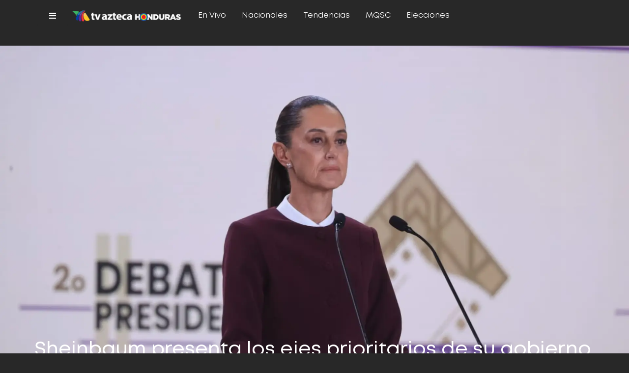

--- FILE ---
content_type: text/html; charset=UTF-8
request_url: https://aztecahonduras.com/palacio-nacional-de-mexico/
body_size: 32070
content:
<!doctype html><html lang="es"><head><script data-no-optimize="1">var litespeed_docref=sessionStorage.getItem("litespeed_docref");litespeed_docref&&(Object.defineProperty(document,"referrer",{get:function(){return litespeed_docref}}),sessionStorage.removeItem("litespeed_docref"));</script> <meta charset="UTF-8"><meta name="viewport" content="width=device-width, initial-scale=1"><link rel="profile" href="https://gmpg.org/xfn/11"><meta name='robots' content='index, follow, max-image-preview:large, max-snippet:-1, max-video-preview:-1' />
 <script id="google_gtagjs-js-consent-mode-data-layer" type="litespeed/javascript">window.dataLayer=window.dataLayer||[];function gtag(){dataLayer.push(arguments)}
gtag('consent','default',{"ad_personalization":"denied","ad_storage":"denied","ad_user_data":"denied","analytics_storage":"denied","functionality_storage":"denied","security_storage":"denied","personalization_storage":"denied","region":["AT","BE","BG","CH","CY","CZ","DE","DK","EE","ES","FI","FR","GB","GR","HR","HU","IE","IS","IT","LI","LT","LU","LV","MT","NL","NO","PL","PT","RO","SE","SI","SK"],"wait_for_update":500});window._googlesitekitConsentCategoryMap={"statistics":["analytics_storage"],"marketing":["ad_storage","ad_user_data","ad_personalization"],"functional":["functionality_storage","security_storage"],"preferences":["personalization_storage"]};window._googlesitekitConsents={"ad_personalization":"denied","ad_storage":"denied","ad_user_data":"denied","analytics_storage":"denied","functionality_storage":"denied","security_storage":"denied","personalization_storage":"denied","region":["AT","BE","BG","CH","CY","CZ","DE","DK","EE","ES","FI","FR","GB","GR","HR","HU","IE","IS","IT","LI","LT","LU","LV","MT","NL","NO","PL","PT","RO","SE","SI","SK"],"wait_for_update":500}</script> <title>Sheinbaum presenta los ejes prioritarios de su gobierno - Tv Azteca Honduras | Estamos más cerca de ti!</title><meta name="description" content="En Palacio Nacional, Claudia Sheinbaum dio a conocer los temas que abordó con el presidente Obrador, así como los ejes prioritarios." /><link rel="canonical" href="https://aztecahonduras.com/palacio-nacional-de-mexico/" /><meta property="og:locale" content="es_ES" /><meta property="og:type" content="article" /><meta property="og:title" content="Sheinbaum presenta los ejes prioritarios de su gobierno - Tv Azteca Honduras | Estamos más cerca de ti!" /><meta property="og:description" content="En Palacio Nacional, Claudia Sheinbaum dio a conocer los temas que abordó con el presidente Obrador, así como los ejes prioritarios." /><meta property="og:url" content="https://aztecahonduras.com/palacio-nacional-de-mexico/" /><meta property="og:site_name" content="Tv Azteca Honduras | Estamos más cerca de ti!" /><meta property="article:publisher" content="https://www.facebook.com/aztecahonduras?locale=es_LA" /><meta property="article:published_time" content="2024-06-11T02:06:31+00:00" /><meta property="article:modified_time" content="2024-06-11T15:29:56+00:00" /><meta property="og:image" content="https://aztecahonduras.com/wp-content/uploads/2024/06/claudia-presidencia-de-mexico.webp" /><meta property="og:image:width" content="1920" /><meta property="og:image:height" content="1080" /><meta property="og:image:type" content="image/webp" /><meta name="author" content="azteca honduras" /><meta name="twitter:card" content="summary_large_image" /><meta name="twitter:creator" content="@aztecahonduras" /><meta name="twitter:site" content="@aztecahonduras" /><meta name="twitter:label1" content="Escrito por" /><meta name="twitter:data1" content="azteca honduras" /><meta name="twitter:label2" content="Tiempo de lectura" /><meta name="twitter:data2" content="1 minuto" /> <script type="application/ld+json" class="yoast-schema-graph">{"@context":"https://schema.org","@graph":[{"@type":"Article","@id":"https://aztecahonduras.com/palacio-nacional-de-mexico/#article","isPartOf":{"@id":"https://aztecahonduras.com/palacio-nacional-de-mexico/"},"author":{"name":"azteca honduras","@id":"https://aztecahonduras.com/#/schema/person/2c4c58aa7a478b4e3d92af3ae1eb659e"},"headline":"Sheinbaum presenta los ejes prioritarios de su gobierno","datePublished":"2024-06-11T02:06:31+00:00","dateModified":"2024-06-11T15:29:56+00:00","mainEntityOfPage":{"@id":"https://aztecahonduras.com/palacio-nacional-de-mexico/"},"wordCount":428,"commentCount":0,"publisher":{"@id":"https://aztecahonduras.com/#organization"},"image":{"@id":"https://aztecahonduras.com/palacio-nacional-de-mexico/#primaryimage"},"thumbnailUrl":"https://aztecahonduras.com/wp-content/uploads/2024/06/claudia-presidencia-de-mexico.webp","articleSection":["Azteca Internacionales"],"inLanguage":"es","potentialAction":[{"@type":"CommentAction","name":"Comment","target":["https://aztecahonduras.com/palacio-nacional-de-mexico/#respond"]}]},{"@type":"WebPage","@id":"https://aztecahonduras.com/palacio-nacional-de-mexico/","url":"https://aztecahonduras.com/palacio-nacional-de-mexico/","name":"Sheinbaum presenta los ejes prioritarios de su gobierno - Tv Azteca Honduras | Estamos más cerca de ti!","isPartOf":{"@id":"https://aztecahonduras.com/#website"},"primaryImageOfPage":{"@id":"https://aztecahonduras.com/palacio-nacional-de-mexico/#primaryimage"},"image":{"@id":"https://aztecahonduras.com/palacio-nacional-de-mexico/#primaryimage"},"thumbnailUrl":"https://aztecahonduras.com/wp-content/uploads/2024/06/claudia-presidencia-de-mexico.webp","datePublished":"2024-06-11T02:06:31+00:00","dateModified":"2024-06-11T15:29:56+00:00","description":"En Palacio Nacional, Claudia Sheinbaum dio a conocer los temas que abordó con el presidente Obrador, así como los ejes prioritarios.","breadcrumb":{"@id":"https://aztecahonduras.com/palacio-nacional-de-mexico/#breadcrumb"},"inLanguage":"es","potentialAction":[{"@type":"ReadAction","target":["https://aztecahonduras.com/palacio-nacional-de-mexico/"]}]},{"@type":"ImageObject","inLanguage":"es","@id":"https://aztecahonduras.com/palacio-nacional-de-mexico/#primaryimage","url":"https://aztecahonduras.com/wp-content/uploads/2024/06/claudia-presidencia-de-mexico.webp","contentUrl":"https://aztecahonduras.com/wp-content/uploads/2024/06/claudia-presidencia-de-mexico.webp","width":1920,"height":1080,"caption":"En Palacio Nacional, Claudia Sheinbaum dio a conocer los temas que abordó con el presidente López Obrador, así como los ejes prioritarios de su gobierno."},{"@type":"BreadcrumbList","@id":"https://aztecahonduras.com/palacio-nacional-de-mexico/#breadcrumb","itemListElement":[{"@type":"ListItem","position":1,"name":"Portada","item":"https://aztecahonduras.com/"},{"@type":"ListItem","position":2,"name":"Todas Las Noticias","item":"https://aztecahonduras.com/todas-las-noticias/"},{"@type":"ListItem","position":3,"name":"Sheinbaum presenta los ejes prioritarios de su gobierno"}]},{"@type":"WebSite","@id":"https://aztecahonduras.com/#website","url":"https://aztecahonduras.com/","name":"Agencia de noticias Tv Azteca Honduras","description":"","publisher":{"@id":"https://aztecahonduras.com/#organization"},"potentialAction":[{"@type":"SearchAction","target":{"@type":"EntryPoint","urlTemplate":"https://aztecahonduras.com/?s={search_term_string}"},"query-input":{"@type":"PropertyValueSpecification","valueRequired":true,"valueName":"search_term_string"}}],"inLanguage":"es"},{"@type":"Organization","@id":"https://aztecahonduras.com/#organization","name":"Agencia de noticias Tv Azteca Honduras","url":"https://aztecahonduras.com/","logo":{"@type":"ImageObject","inLanguage":"es","@id":"https://aztecahonduras.com/#/schema/logo/image/","url":"https://aztecahonduras.com/wp-content/uploads/2022/11/tv-azteca-honduras-noticias.png","contentUrl":"https://aztecahonduras.com/wp-content/uploads/2022/11/tv-azteca-honduras-noticias.png","width":250,"height":39,"caption":"Agencia de noticias Tv Azteca Honduras"},"image":{"@id":"https://aztecahonduras.com/#/schema/logo/image/"},"sameAs":["https://www.facebook.com/aztecahonduras?locale=es_LA","https://x.com/aztecahonduras"]},{"@type":"Person","@id":"https://aztecahonduras.com/#/schema/person/2c4c58aa7a478b4e3d92af3ae1eb659e","name":"azteca honduras","image":{"@type":"ImageObject","inLanguage":"es","@id":"https://aztecahonduras.com/#/schema/person/image/","url":"https://aztecahonduras.com/wp-content/litespeed/avatar/cbb8d52c4dad99c245df212ab6df92d9.jpg?ver=1768361873","contentUrl":"https://aztecahonduras.com/wp-content/litespeed/avatar/cbb8d52c4dad99c245df212ab6df92d9.jpg?ver=1768361873","caption":"azteca honduras"},"url":"https://aztecahonduras.com/author/aztecahonduras2024/"}]}</script> <link rel='dns-prefetch' href='//www.googletagmanager.com' /><link rel="alternate" type="application/rss+xml" title="Tv Azteca Honduras | Estamos más cerca de ti! &raquo; Feed" href="https://aztecahonduras.com/feed/" /><link rel="alternate" type="application/rss+xml" title="Tv Azteca Honduras | Estamos más cerca de ti! &raquo; Feed de los comentarios" href="https://aztecahonduras.com/comments/feed/" /><link rel="alternate" type="application/rss+xml" title="Tv Azteca Honduras | Estamos más cerca de ti! &raquo; Comentario Sheinbaum presenta los ejes prioritarios de su gobierno del feed" href="https://aztecahonduras.com/palacio-nacional-de-mexico/feed/" /><link rel="alternate" title="oEmbed (JSON)" type="application/json+oembed" href="https://aztecahonduras.com/wp-json/oembed/1.0/embed?url=https%3A%2F%2Faztecahonduras.com%2Fpalacio-nacional-de-mexico%2F" /><link rel="alternate" title="oEmbed (XML)" type="text/xml+oembed" href="https://aztecahonduras.com/wp-json/oembed/1.0/embed?url=https%3A%2F%2Faztecahonduras.com%2Fpalacio-nacional-de-mexico%2F&#038;format=xml" /><style id='wp-img-auto-sizes-contain-inline-css'>img:is([sizes=auto i],[sizes^="auto," i]){contain-intrinsic-size:3000px 1500px}
/*# sourceURL=wp-img-auto-sizes-contain-inline-css */</style><link data-optimized="2" rel="stylesheet" href="https://aztecahonduras.com/wp-content/litespeed/css/025af2818b2dc341785826af1d74c70f.css?ver=6689c" /><style id='wp-block-heading-inline-css'>h1:where(.wp-block-heading).has-background,h2:where(.wp-block-heading).has-background,h3:where(.wp-block-heading).has-background,h4:where(.wp-block-heading).has-background,h5:where(.wp-block-heading).has-background,h6:where(.wp-block-heading).has-background{padding:1.25em 2.375em}h1.has-text-align-left[style*=writing-mode]:where([style*=vertical-lr]),h1.has-text-align-right[style*=writing-mode]:where([style*=vertical-rl]),h2.has-text-align-left[style*=writing-mode]:where([style*=vertical-lr]),h2.has-text-align-right[style*=writing-mode]:where([style*=vertical-rl]),h3.has-text-align-left[style*=writing-mode]:where([style*=vertical-lr]),h3.has-text-align-right[style*=writing-mode]:where([style*=vertical-rl]),h4.has-text-align-left[style*=writing-mode]:where([style*=vertical-lr]),h4.has-text-align-right[style*=writing-mode]:where([style*=vertical-rl]),h5.has-text-align-left[style*=writing-mode]:where([style*=vertical-lr]),h5.has-text-align-right[style*=writing-mode]:where([style*=vertical-rl]),h6.has-text-align-left[style*=writing-mode]:where([style*=vertical-lr]),h6.has-text-align-right[style*=writing-mode]:where([style*=vertical-rl]){rotate:180deg}
/*# sourceURL=https://aztecahonduras.com/wp-includes/blocks/heading/style.min.css */</style><style id='wp-block-image-inline-css'>.wp-block-image>a,.wp-block-image>figure>a{display:inline-block}.wp-block-image img{box-sizing:border-box;height:auto;max-width:100%;vertical-align:bottom}@media not (prefers-reduced-motion){.wp-block-image img.hide{visibility:hidden}.wp-block-image img.show{animation:show-content-image .4s}}.wp-block-image[style*=border-radius] img,.wp-block-image[style*=border-radius]>a{border-radius:inherit}.wp-block-image.has-custom-border img{box-sizing:border-box}.wp-block-image.aligncenter{text-align:center}.wp-block-image.alignfull>a,.wp-block-image.alignwide>a{width:100%}.wp-block-image.alignfull img,.wp-block-image.alignwide img{height:auto;width:100%}.wp-block-image .aligncenter,.wp-block-image .alignleft,.wp-block-image .alignright,.wp-block-image.aligncenter,.wp-block-image.alignleft,.wp-block-image.alignright{display:table}.wp-block-image .aligncenter>figcaption,.wp-block-image .alignleft>figcaption,.wp-block-image .alignright>figcaption,.wp-block-image.aligncenter>figcaption,.wp-block-image.alignleft>figcaption,.wp-block-image.alignright>figcaption{caption-side:bottom;display:table-caption}.wp-block-image .alignleft{float:left;margin:.5em 1em .5em 0}.wp-block-image .alignright{float:right;margin:.5em 0 .5em 1em}.wp-block-image .aligncenter{margin-left:auto;margin-right:auto}.wp-block-image :where(figcaption){margin-bottom:1em;margin-top:.5em}.wp-block-image.is-style-circle-mask img{border-radius:9999px}@supports ((-webkit-mask-image:none) or (mask-image:none)) or (-webkit-mask-image:none){.wp-block-image.is-style-circle-mask img{border-radius:0;-webkit-mask-image:url('data:image/svg+xml;utf8,<svg viewBox="0 0 100 100" xmlns="http://www.w3.org/2000/svg"><circle cx="50" cy="50" r="50"/></svg>');mask-image:url('data:image/svg+xml;utf8,<svg viewBox="0 0 100 100" xmlns="http://www.w3.org/2000/svg"><circle cx="50" cy="50" r="50"/></svg>');mask-mode:alpha;-webkit-mask-position:center;mask-position:center;-webkit-mask-repeat:no-repeat;mask-repeat:no-repeat;-webkit-mask-size:contain;mask-size:contain}}:root :where(.wp-block-image.is-style-rounded img,.wp-block-image .is-style-rounded img){border-radius:9999px}.wp-block-image figure{margin:0}.wp-lightbox-container{display:flex;flex-direction:column;position:relative}.wp-lightbox-container img{cursor:zoom-in}.wp-lightbox-container img:hover+button{opacity:1}.wp-lightbox-container button{align-items:center;backdrop-filter:blur(16px) saturate(180%);background-color:#5a5a5a40;border:none;border-radius:4px;cursor:zoom-in;display:flex;height:20px;justify-content:center;opacity:0;padding:0;position:absolute;right:16px;text-align:center;top:16px;width:20px;z-index:100}@media not (prefers-reduced-motion){.wp-lightbox-container button{transition:opacity .2s ease}}.wp-lightbox-container button:focus-visible{outline:3px auto #5a5a5a40;outline:3px auto -webkit-focus-ring-color;outline-offset:3px}.wp-lightbox-container button:hover{cursor:pointer;opacity:1}.wp-lightbox-container button:focus{opacity:1}.wp-lightbox-container button:focus,.wp-lightbox-container button:hover,.wp-lightbox-container button:not(:hover):not(:active):not(.has-background){background-color:#5a5a5a40;border:none}.wp-lightbox-overlay{box-sizing:border-box;cursor:zoom-out;height:100vh;left:0;overflow:hidden;position:fixed;top:0;visibility:hidden;width:100%;z-index:100000}.wp-lightbox-overlay .close-button{align-items:center;cursor:pointer;display:flex;justify-content:center;min-height:40px;min-width:40px;padding:0;position:absolute;right:calc(env(safe-area-inset-right) + 16px);top:calc(env(safe-area-inset-top) + 16px);z-index:5000000}.wp-lightbox-overlay .close-button:focus,.wp-lightbox-overlay .close-button:hover,.wp-lightbox-overlay .close-button:not(:hover):not(:active):not(.has-background){background:none;border:none}.wp-lightbox-overlay .lightbox-image-container{height:var(--wp--lightbox-container-height);left:50%;overflow:hidden;position:absolute;top:50%;transform:translate(-50%,-50%);transform-origin:top left;width:var(--wp--lightbox-container-width);z-index:9999999999}.wp-lightbox-overlay .wp-block-image{align-items:center;box-sizing:border-box;display:flex;height:100%;justify-content:center;margin:0;position:relative;transform-origin:0 0;width:100%;z-index:3000000}.wp-lightbox-overlay .wp-block-image img{height:var(--wp--lightbox-image-height);min-height:var(--wp--lightbox-image-height);min-width:var(--wp--lightbox-image-width);width:var(--wp--lightbox-image-width)}.wp-lightbox-overlay .wp-block-image figcaption{display:none}.wp-lightbox-overlay button{background:none;border:none}.wp-lightbox-overlay .scrim{background-color:#fff;height:100%;opacity:.9;position:absolute;width:100%;z-index:2000000}.wp-lightbox-overlay.active{visibility:visible}@media not (prefers-reduced-motion){.wp-lightbox-overlay.active{animation:turn-on-visibility .25s both}.wp-lightbox-overlay.active img{animation:turn-on-visibility .35s both}.wp-lightbox-overlay.show-closing-animation:not(.active){animation:turn-off-visibility .35s both}.wp-lightbox-overlay.show-closing-animation:not(.active) img{animation:turn-off-visibility .25s both}.wp-lightbox-overlay.zoom.active{animation:none;opacity:1;visibility:visible}.wp-lightbox-overlay.zoom.active .lightbox-image-container{animation:lightbox-zoom-in .4s}.wp-lightbox-overlay.zoom.active .lightbox-image-container img{animation:none}.wp-lightbox-overlay.zoom.active .scrim{animation:turn-on-visibility .4s forwards}.wp-lightbox-overlay.zoom.show-closing-animation:not(.active){animation:none}.wp-lightbox-overlay.zoom.show-closing-animation:not(.active) .lightbox-image-container{animation:lightbox-zoom-out .4s}.wp-lightbox-overlay.zoom.show-closing-animation:not(.active) .lightbox-image-container img{animation:none}.wp-lightbox-overlay.zoom.show-closing-animation:not(.active) .scrim{animation:turn-off-visibility .4s forwards}}@keyframes show-content-image{0%{visibility:hidden}99%{visibility:hidden}to{visibility:visible}}@keyframes turn-on-visibility{0%{opacity:0}to{opacity:1}}@keyframes turn-off-visibility{0%{opacity:1;visibility:visible}99%{opacity:0;visibility:visible}to{opacity:0;visibility:hidden}}@keyframes lightbox-zoom-in{0%{transform:translate(calc((-100vw + var(--wp--lightbox-scrollbar-width))/2 + var(--wp--lightbox-initial-left-position)),calc(-50vh + var(--wp--lightbox-initial-top-position))) scale(var(--wp--lightbox-scale))}to{transform:translate(-50%,-50%) scale(1)}}@keyframes lightbox-zoom-out{0%{transform:translate(-50%,-50%) scale(1);visibility:visible}99%{visibility:visible}to{transform:translate(calc((-100vw + var(--wp--lightbox-scrollbar-width))/2 + var(--wp--lightbox-initial-left-position)),calc(-50vh + var(--wp--lightbox-initial-top-position))) scale(var(--wp--lightbox-scale));visibility:hidden}}
/*# sourceURL=https://aztecahonduras.com/wp-includes/blocks/image/style.min.css */</style><style id='wp-block-list-inline-css'>ol,ul{box-sizing:border-box}:root :where(.wp-block-list.has-background){padding:1.25em 2.375em}
/*# sourceURL=https://aztecahonduras.com/wp-includes/blocks/list/style.min.css */</style><style id='wp-block-paragraph-inline-css'>.is-small-text{font-size:.875em}.is-regular-text{font-size:1em}.is-large-text{font-size:2.25em}.is-larger-text{font-size:3em}.has-drop-cap:not(:focus):first-letter{float:left;font-size:8.4em;font-style:normal;font-weight:100;line-height:.68;margin:.05em .1em 0 0;text-transform:uppercase}body.rtl .has-drop-cap:not(:focus):first-letter{float:none;margin-left:.1em}p.has-drop-cap.has-background{overflow:hidden}:root :where(p.has-background){padding:1.25em 2.375em}:where(p.has-text-color:not(.has-link-color)) a{color:inherit}p.has-text-align-left[style*="writing-mode:vertical-lr"],p.has-text-align-right[style*="writing-mode:vertical-rl"]{rotate:180deg}
/*# sourceURL=https://aztecahonduras.com/wp-includes/blocks/paragraph/style.min.css */</style><style id='global-styles-inline-css'>:root{--wp--preset--aspect-ratio--square: 1;--wp--preset--aspect-ratio--4-3: 4/3;--wp--preset--aspect-ratio--3-4: 3/4;--wp--preset--aspect-ratio--3-2: 3/2;--wp--preset--aspect-ratio--2-3: 2/3;--wp--preset--aspect-ratio--16-9: 16/9;--wp--preset--aspect-ratio--9-16: 9/16;--wp--preset--color--black: #000000;--wp--preset--color--cyan-bluish-gray: #abb8c3;--wp--preset--color--white: #ffffff;--wp--preset--color--pale-pink: #f78da7;--wp--preset--color--vivid-red: #cf2e2e;--wp--preset--color--luminous-vivid-orange: #ff6900;--wp--preset--color--luminous-vivid-amber: #fcb900;--wp--preset--color--light-green-cyan: #7bdcb5;--wp--preset--color--vivid-green-cyan: #00d084;--wp--preset--color--pale-cyan-blue: #8ed1fc;--wp--preset--color--vivid-cyan-blue: #0693e3;--wp--preset--color--vivid-purple: #9b51e0;--wp--preset--gradient--vivid-cyan-blue-to-vivid-purple: linear-gradient(135deg,rgb(6,147,227) 0%,rgb(155,81,224) 100%);--wp--preset--gradient--light-green-cyan-to-vivid-green-cyan: linear-gradient(135deg,rgb(122,220,180) 0%,rgb(0,208,130) 100%);--wp--preset--gradient--luminous-vivid-amber-to-luminous-vivid-orange: linear-gradient(135deg,rgb(252,185,0) 0%,rgb(255,105,0) 100%);--wp--preset--gradient--luminous-vivid-orange-to-vivid-red: linear-gradient(135deg,rgb(255,105,0) 0%,rgb(207,46,46) 100%);--wp--preset--gradient--very-light-gray-to-cyan-bluish-gray: linear-gradient(135deg,rgb(238,238,238) 0%,rgb(169,184,195) 100%);--wp--preset--gradient--cool-to-warm-spectrum: linear-gradient(135deg,rgb(74,234,220) 0%,rgb(151,120,209) 20%,rgb(207,42,186) 40%,rgb(238,44,130) 60%,rgb(251,105,98) 80%,rgb(254,248,76) 100%);--wp--preset--gradient--blush-light-purple: linear-gradient(135deg,rgb(255,206,236) 0%,rgb(152,150,240) 100%);--wp--preset--gradient--blush-bordeaux: linear-gradient(135deg,rgb(254,205,165) 0%,rgb(254,45,45) 50%,rgb(107,0,62) 100%);--wp--preset--gradient--luminous-dusk: linear-gradient(135deg,rgb(255,203,112) 0%,rgb(199,81,192) 50%,rgb(65,88,208) 100%);--wp--preset--gradient--pale-ocean: linear-gradient(135deg,rgb(255,245,203) 0%,rgb(182,227,212) 50%,rgb(51,167,181) 100%);--wp--preset--gradient--electric-grass: linear-gradient(135deg,rgb(202,248,128) 0%,rgb(113,206,126) 100%);--wp--preset--gradient--midnight: linear-gradient(135deg,rgb(2,3,129) 0%,rgb(40,116,252) 100%);--wp--preset--font-size--small: 13px;--wp--preset--font-size--medium: 20px;--wp--preset--font-size--large: 36px;--wp--preset--font-size--x-large: 42px;--wp--preset--spacing--20: 0.44rem;--wp--preset--spacing--30: 0.67rem;--wp--preset--spacing--40: 1rem;--wp--preset--spacing--50: 1.5rem;--wp--preset--spacing--60: 2.25rem;--wp--preset--spacing--70: 3.38rem;--wp--preset--spacing--80: 5.06rem;--wp--preset--shadow--natural: 6px 6px 9px rgba(0, 0, 0, 0.2);--wp--preset--shadow--deep: 12px 12px 50px rgba(0, 0, 0, 0.4);--wp--preset--shadow--sharp: 6px 6px 0px rgba(0, 0, 0, 0.2);--wp--preset--shadow--outlined: 6px 6px 0px -3px rgb(255, 255, 255), 6px 6px rgb(0, 0, 0);--wp--preset--shadow--crisp: 6px 6px 0px rgb(0, 0, 0);}:root { --wp--style--global--content-size: 800px;--wp--style--global--wide-size: 1200px; }:where(body) { margin: 0; }.wp-site-blocks > .alignleft { float: left; margin-right: 2em; }.wp-site-blocks > .alignright { float: right; margin-left: 2em; }.wp-site-blocks > .aligncenter { justify-content: center; margin-left: auto; margin-right: auto; }:where(.wp-site-blocks) > * { margin-block-start: 24px; margin-block-end: 0; }:where(.wp-site-blocks) > :first-child { margin-block-start: 0; }:where(.wp-site-blocks) > :last-child { margin-block-end: 0; }:root { --wp--style--block-gap: 24px; }:root :where(.is-layout-flow) > :first-child{margin-block-start: 0;}:root :where(.is-layout-flow) > :last-child{margin-block-end: 0;}:root :where(.is-layout-flow) > *{margin-block-start: 24px;margin-block-end: 0;}:root :where(.is-layout-constrained) > :first-child{margin-block-start: 0;}:root :where(.is-layout-constrained) > :last-child{margin-block-end: 0;}:root :where(.is-layout-constrained) > *{margin-block-start: 24px;margin-block-end: 0;}:root :where(.is-layout-flex){gap: 24px;}:root :where(.is-layout-grid){gap: 24px;}.is-layout-flow > .alignleft{float: left;margin-inline-start: 0;margin-inline-end: 2em;}.is-layout-flow > .alignright{float: right;margin-inline-start: 2em;margin-inline-end: 0;}.is-layout-flow > .aligncenter{margin-left: auto !important;margin-right: auto !important;}.is-layout-constrained > .alignleft{float: left;margin-inline-start: 0;margin-inline-end: 2em;}.is-layout-constrained > .alignright{float: right;margin-inline-start: 2em;margin-inline-end: 0;}.is-layout-constrained > .aligncenter{margin-left: auto !important;margin-right: auto !important;}.is-layout-constrained > :where(:not(.alignleft):not(.alignright):not(.alignfull)){max-width: var(--wp--style--global--content-size);margin-left: auto !important;margin-right: auto !important;}.is-layout-constrained > .alignwide{max-width: var(--wp--style--global--wide-size);}body .is-layout-flex{display: flex;}.is-layout-flex{flex-wrap: wrap;align-items: center;}.is-layout-flex > :is(*, div){margin: 0;}body .is-layout-grid{display: grid;}.is-layout-grid > :is(*, div){margin: 0;}body{padding-top: 0px;padding-right: 0px;padding-bottom: 0px;padding-left: 0px;}a:where(:not(.wp-element-button)){text-decoration: underline;}:root :where(.wp-element-button, .wp-block-button__link){background-color: #32373c;border-width: 0;color: #fff;font-family: inherit;font-size: inherit;font-style: inherit;font-weight: inherit;letter-spacing: inherit;line-height: inherit;padding-top: calc(0.667em + 2px);padding-right: calc(1.333em + 2px);padding-bottom: calc(0.667em + 2px);padding-left: calc(1.333em + 2px);text-decoration: none;text-transform: inherit;}.has-black-color{color: var(--wp--preset--color--black) !important;}.has-cyan-bluish-gray-color{color: var(--wp--preset--color--cyan-bluish-gray) !important;}.has-white-color{color: var(--wp--preset--color--white) !important;}.has-pale-pink-color{color: var(--wp--preset--color--pale-pink) !important;}.has-vivid-red-color{color: var(--wp--preset--color--vivid-red) !important;}.has-luminous-vivid-orange-color{color: var(--wp--preset--color--luminous-vivid-orange) !important;}.has-luminous-vivid-amber-color{color: var(--wp--preset--color--luminous-vivid-amber) !important;}.has-light-green-cyan-color{color: var(--wp--preset--color--light-green-cyan) !important;}.has-vivid-green-cyan-color{color: var(--wp--preset--color--vivid-green-cyan) !important;}.has-pale-cyan-blue-color{color: var(--wp--preset--color--pale-cyan-blue) !important;}.has-vivid-cyan-blue-color{color: var(--wp--preset--color--vivid-cyan-blue) !important;}.has-vivid-purple-color{color: var(--wp--preset--color--vivid-purple) !important;}.has-black-background-color{background-color: var(--wp--preset--color--black) !important;}.has-cyan-bluish-gray-background-color{background-color: var(--wp--preset--color--cyan-bluish-gray) !important;}.has-white-background-color{background-color: var(--wp--preset--color--white) !important;}.has-pale-pink-background-color{background-color: var(--wp--preset--color--pale-pink) !important;}.has-vivid-red-background-color{background-color: var(--wp--preset--color--vivid-red) !important;}.has-luminous-vivid-orange-background-color{background-color: var(--wp--preset--color--luminous-vivid-orange) !important;}.has-luminous-vivid-amber-background-color{background-color: var(--wp--preset--color--luminous-vivid-amber) !important;}.has-light-green-cyan-background-color{background-color: var(--wp--preset--color--light-green-cyan) !important;}.has-vivid-green-cyan-background-color{background-color: var(--wp--preset--color--vivid-green-cyan) !important;}.has-pale-cyan-blue-background-color{background-color: var(--wp--preset--color--pale-cyan-blue) !important;}.has-vivid-cyan-blue-background-color{background-color: var(--wp--preset--color--vivid-cyan-blue) !important;}.has-vivid-purple-background-color{background-color: var(--wp--preset--color--vivid-purple) !important;}.has-black-border-color{border-color: var(--wp--preset--color--black) !important;}.has-cyan-bluish-gray-border-color{border-color: var(--wp--preset--color--cyan-bluish-gray) !important;}.has-white-border-color{border-color: var(--wp--preset--color--white) !important;}.has-pale-pink-border-color{border-color: var(--wp--preset--color--pale-pink) !important;}.has-vivid-red-border-color{border-color: var(--wp--preset--color--vivid-red) !important;}.has-luminous-vivid-orange-border-color{border-color: var(--wp--preset--color--luminous-vivid-orange) !important;}.has-luminous-vivid-amber-border-color{border-color: var(--wp--preset--color--luminous-vivid-amber) !important;}.has-light-green-cyan-border-color{border-color: var(--wp--preset--color--light-green-cyan) !important;}.has-vivid-green-cyan-border-color{border-color: var(--wp--preset--color--vivid-green-cyan) !important;}.has-pale-cyan-blue-border-color{border-color: var(--wp--preset--color--pale-cyan-blue) !important;}.has-vivid-cyan-blue-border-color{border-color: var(--wp--preset--color--vivid-cyan-blue) !important;}.has-vivid-purple-border-color{border-color: var(--wp--preset--color--vivid-purple) !important;}.has-vivid-cyan-blue-to-vivid-purple-gradient-background{background: var(--wp--preset--gradient--vivid-cyan-blue-to-vivid-purple) !important;}.has-light-green-cyan-to-vivid-green-cyan-gradient-background{background: var(--wp--preset--gradient--light-green-cyan-to-vivid-green-cyan) !important;}.has-luminous-vivid-amber-to-luminous-vivid-orange-gradient-background{background: var(--wp--preset--gradient--luminous-vivid-amber-to-luminous-vivid-orange) !important;}.has-luminous-vivid-orange-to-vivid-red-gradient-background{background: var(--wp--preset--gradient--luminous-vivid-orange-to-vivid-red) !important;}.has-very-light-gray-to-cyan-bluish-gray-gradient-background{background: var(--wp--preset--gradient--very-light-gray-to-cyan-bluish-gray) !important;}.has-cool-to-warm-spectrum-gradient-background{background: var(--wp--preset--gradient--cool-to-warm-spectrum) !important;}.has-blush-light-purple-gradient-background{background: var(--wp--preset--gradient--blush-light-purple) !important;}.has-blush-bordeaux-gradient-background{background: var(--wp--preset--gradient--blush-bordeaux) !important;}.has-luminous-dusk-gradient-background{background: var(--wp--preset--gradient--luminous-dusk) !important;}.has-pale-ocean-gradient-background{background: var(--wp--preset--gradient--pale-ocean) !important;}.has-electric-grass-gradient-background{background: var(--wp--preset--gradient--electric-grass) !important;}.has-midnight-gradient-background{background: var(--wp--preset--gradient--midnight) !important;}.has-small-font-size{font-size: var(--wp--preset--font-size--small) !important;}.has-medium-font-size{font-size: var(--wp--preset--font-size--medium) !important;}.has-large-font-size{font-size: var(--wp--preset--font-size--large) !important;}.has-x-large-font-size{font-size: var(--wp--preset--font-size--x-large) !important;}
/*# sourceURL=global-styles-inline-css */</style><style id='elementor-frontend-inline-css'>.elementor-4011 .elementor-element.elementor-element-d3727aa:not(.elementor-motion-effects-element-type-background), .elementor-4011 .elementor-element.elementor-element-d3727aa > .elementor-motion-effects-container > .elementor-motion-effects-layer{background-image:url("https://aztecahonduras.com/wp-content/uploads/2024/06/claudia-presidencia-de-mexico.webp");}
/*# sourceURL=elementor-frontend-inline-css */</style> <script type="litespeed/javascript" data-src="https://aztecahonduras.com/wp-includes/js/jquery/jquery.min.js" id="jquery-core-js"></script> 
 <script type="litespeed/javascript" data-src="https://www.googletagmanager.com/gtag/js?id=GT-KTR3W8N" id="google_gtagjs-js"></script> <script id="google_gtagjs-js-after" type="litespeed/javascript">window.dataLayer=window.dataLayer||[];function gtag(){dataLayer.push(arguments)}
gtag("set","linker",{"domains":["aztecahonduras.com"]});gtag("js",new Date());gtag("set","developer_id.dZTNiMT",!0);gtag("config","GT-KTR3W8N",{"googlesitekit_post_type":"post"});window._googlesitekit=window._googlesitekit||{};window._googlesitekit.throttledEvents=[];window._googlesitekit.gtagEvent=(name,data)=>{var key=JSON.stringify({name,data});if(!!window._googlesitekit.throttledEvents[key]){return}window._googlesitekit.throttledEvents[key]=!0;setTimeout(()=>{delete window._googlesitekit.throttledEvents[key]},5);gtag("event",name,{...data,event_source:"site-kit"})}</script> <link rel="https://api.w.org/" href="https://aztecahonduras.com/wp-json/" /><link rel="alternate" title="JSON" type="application/json" href="https://aztecahonduras.com/wp-json/wp/v2/posts/7034" /><link rel="EditURI" type="application/rsd+xml" title="RSD" href="https://aztecahonduras.com/xmlrpc.php?rsd" /><meta name="generator" content="WordPress 6.9" /><link rel='shortlink' href='https://aztecahonduras.com/?p=7034' /><meta name="generator" content="Site Kit by Google 1.163.0" /><meta name="generator" content="Elementor 3.30.3; features: additional_custom_breakpoints; settings: css_print_method-external, google_font-disabled, font_display-swap"><meta name="google-site-verification" content="AjcnyN5XMPwAahLXqB4dvwDRrfquYbyNtP4HoqLsT2g" />
 <script type="litespeed/javascript" data-src="https://www.googletagmanager.com/gtag/js?id=G-LG5S907S2Z"></script> <script type="litespeed/javascript">window.dataLayer=window.dataLayer||[];function gtag(){dataLayer.push(arguments)}
gtag('js',new Date());gtag('config','G-LG5S907S2Z')</script> <style>.e-con.e-parent:nth-of-type(n+4):not(.e-lazyloaded):not(.e-no-lazyload),
				.e-con.e-parent:nth-of-type(n+4):not(.e-lazyloaded):not(.e-no-lazyload) * {
					background-image: none !important;
				}
				@media screen and (max-height: 1024px) {
					.e-con.e-parent:nth-of-type(n+3):not(.e-lazyloaded):not(.e-no-lazyload),
					.e-con.e-parent:nth-of-type(n+3):not(.e-lazyloaded):not(.e-no-lazyload) * {
						background-image: none !important;
					}
				}
				@media screen and (max-height: 640px) {
					.e-con.e-parent:nth-of-type(n+2):not(.e-lazyloaded):not(.e-no-lazyload),
					.e-con.e-parent:nth-of-type(n+2):not(.e-lazyloaded):not(.e-no-lazyload) * {
						background-image: none !important;
					}
				}</style><meta name="bmi-version" content="2.0.0" /> <script defer id="bmip-js-inline-remove-js" type="litespeed/javascript">function objectToQueryString(obj){return Object.keys(obj).map(key=>key+'='+obj[key]).join('&')}
function globalBMIKeepAlive(){let xhr=new XMLHttpRequest();let data={action:"bmip_keepalive",token:"bmip",f:"refresh"};let url='https://aztecahonduras.com/wp-admin/admin-ajax.php'+'?'+objectToQueryString(data);xhr.open('POST',url,!0);xhr.setRequestHeader("X-Requested-With","XMLHttpRequest");xhr.onreadystatechange=function(){if(xhr.readyState===4){let response;if(response=JSON.parse(xhr.responseText)){if(typeof response.status!='undefined'&&response.status==='success'){}else{}}}};xhr.send(JSON.stringify(data))}
document.querySelector('#bmip-js-inline-remove-js').remove()</script> <link rel="icon" href="https://aztecahonduras.com/wp-content/uploads/2023/10/flaticon-tv-azteca-honduras-150x150.webp" sizes="32x32" /><link rel="icon" href="https://aztecahonduras.com/wp-content/uploads/2023/10/flaticon-tv-azteca-honduras.webp" sizes="192x192" /><link rel="apple-touch-icon" href="https://aztecahonduras.com/wp-content/uploads/2023/10/flaticon-tv-azteca-honduras.webp" /><meta name="msapplication-TileImage" content="https://aztecahonduras.com/wp-content/uploads/2023/10/flaticon-tv-azteca-honduras.webp" /><style id="wp-custom-css">#submit{
	background-color:#D33741!important;
	color:white;
}

/*.elementor-post-info__terms-list-item {
	font-weight:800!important;
} categorías en color amarillo del home*/</style></head><body class="wp-singular post-template-default single single-post postid-7034 single-format-standard wp-custom-logo wp-embed-responsive wp-theme-hello-elementor wp-child-theme-hello-theme-child-master theme-default elementor-default elementor-kit-5 elementor-page-4011"><a class="skip-link screen-reader-text" href="#content">Ir al contenido</a><header data-elementor-type="header" data-elementor-id="2336" class="elementor elementor-2336 elementor-location-header" data-elementor-post-type="elementor_library"><nav class="elementor-element elementor-element-c69924e e-flex e-con-boxed e-con e-parent" data-id="c69924e" data-element_type="container" data-settings="{&quot;background_background&quot;:&quot;classic&quot;,&quot;sticky&quot;:&quot;top&quot;,&quot;sticky_on&quot;:[&quot;widescreen&quot;,&quot;desktop&quot;,&quot;tablet&quot;,&quot;mobile&quot;],&quot;sticky_offset&quot;:0,&quot;sticky_effects_offset&quot;:0,&quot;sticky_anchor_link_offset&quot;:0}"><div class="e-con-inner"><div class="elementor-element elementor-element-51cd4f3 elementor-widget elementor-widget-button" data-id="51cd4f3" data-element_type="widget" data-widget_type="button.default"><div class="elementor-widget-container"><div class="elementor-button-wrapper">
<a class="elementor-button elementor-button-link elementor-size-sm" href="#elementor-action%3Aaction%3Dpopup%3Aopen%26settings%3DeyJpZCI6IjIzNzYiLCJ0b2dnbGUiOmZhbHNlfQ%3D%3D">
<span class="elementor-button-content-wrapper">
<span class="elementor-button-icon">
<i aria-hidden="true" class="fas fa-bars"></i>			</span>
</span>
</a></div></div></div><div class="elementor-element elementor-element-7341c93 elementor-widget__width-initial elementor-widget elementor-widget-theme-site-logo elementor-widget-image" data-id="7341c93" data-element_type="widget" data-widget_type="theme-site-logo.default"><div class="elementor-widget-container">
<a href="https://aztecahonduras.com">
<img data-lazyloaded="1" src="[data-uri]" width="250" height="39" data-src="https://aztecahonduras.com/wp-content/uploads/2022/11/tv-azteca-honduras-noticias.png" class="attachment-full size-full wp-image-3183" alt="logo de tv azteca honduras" />				</a></div></div><div class="elementor-element elementor-element-94bd2fb elementor-widget__width-initial elementor-hidden-tablet elementor-hidden-mobile e-full_width e-n-menu-layout-horizontal e-n-menu-tablet elementor-widget elementor-widget-n-menu" data-id="94bd2fb" data-element_type="widget" id="tamano-letra-enlace" data-settings="{&quot;menu_items&quot;:[{&quot;item_title&quot;:&quot;En Vivo&quot;,&quot;_id&quot;:&quot;23c0d7d&quot;,&quot;item_link&quot;:{&quot;url&quot;:&quot;https:\/\/aztecahonduras.com\/programas&quot;,&quot;is_external&quot;:&quot;&quot;,&quot;nofollow&quot;:&quot;&quot;,&quot;custom_attributes&quot;:&quot;&quot;},&quot;item_dropdown_content&quot;:&quot;no&quot;,&quot;item_icon&quot;:{&quot;value&quot;:&quot;&quot;,&quot;library&quot;:&quot;&quot;},&quot;item_icon_active&quot;:null,&quot;element_id&quot;:&quot;&quot;},{&quot;item_title&quot;:&quot;Nacionales &quot;,&quot;_id&quot;:&quot;25f4a12&quot;,&quot;item_link&quot;:{&quot;url&quot;:&quot;https:\/\/aztecahonduras.com\/category\/azteca-noticias\/&quot;,&quot;is_external&quot;:&quot;&quot;,&quot;nofollow&quot;:&quot;&quot;,&quot;custom_attributes&quot;:&quot;&quot;},&quot;item_dropdown_content&quot;:&quot;no&quot;,&quot;item_icon&quot;:{&quot;value&quot;:&quot;&quot;,&quot;library&quot;:&quot;&quot;},&quot;item_icon_active&quot;:null,&quot;element_id&quot;:&quot;&quot;},{&quot;item_title&quot;:&quot;Tendencias&quot;,&quot;_id&quot;:&quot;9799ffa&quot;,&quot;item_link&quot;:{&quot;url&quot;:&quot;https:\/\/aztecahonduras.com\/category\/azteca-tendencias\/&quot;,&quot;is_external&quot;:&quot;&quot;,&quot;nofollow&quot;:&quot;&quot;,&quot;custom_attributes&quot;:&quot;&quot;},&quot;item_dropdown_content&quot;:&quot;&quot;,&quot;item_icon&quot;:{&quot;value&quot;:&quot;&quot;,&quot;library&quot;:&quot;&quot;},&quot;item_icon_active&quot;:null,&quot;element_id&quot;:&quot;&quot;},{&quot;item_title&quot;:&quot;MQSC&quot;,&quot;item_link&quot;:{&quot;url&quot;:&quot;https:\/\/aztecahonduras.com\/mama-quiero-ser-chef-2025\/&quot;,&quot;is_external&quot;:&quot;&quot;,&quot;nofollow&quot;:&quot;&quot;,&quot;custom_attributes&quot;:&quot;&quot;},&quot;_id&quot;:&quot;9379678&quot;,&quot;__dynamic__&quot;:[],&quot;item_dropdown_content&quot;:&quot;no&quot;,&quot;item_icon&quot;:{&quot;value&quot;:&quot;&quot;,&quot;library&quot;:&quot;&quot;},&quot;item_icon_active&quot;:null,&quot;element_id&quot;:&quot;&quot;},{&quot;item_title&quot;:&quot;Elecciones&quot;,&quot;item_link&quot;:{&quot;url&quot;:&quot;https:\/\/aztecahonduras.com\/elecciones-honduras-2025\/&quot;,&quot;is_external&quot;:&quot;&quot;,&quot;nofollow&quot;:&quot;&quot;,&quot;custom_attributes&quot;:&quot;&quot;},&quot;__dynamic__&quot;:[],&quot;_id&quot;:&quot;78af211&quot;,&quot;item_dropdown_content&quot;:&quot;no&quot;,&quot;item_icon&quot;:{&quot;value&quot;:&quot;&quot;,&quot;library&quot;:&quot;&quot;},&quot;item_icon_active&quot;:null,&quot;element_id&quot;:&quot;&quot;}],&quot;content_width&quot;:&quot;full_width&quot;,&quot;item_layout&quot;:&quot;horizontal&quot;,&quot;open_on&quot;:&quot;hover&quot;,&quot;horizontal_scroll&quot;:&quot;disable&quot;,&quot;breakpoint_selector&quot;:&quot;tablet&quot;,&quot;menu_item_title_distance_from_content&quot;:{&quot;unit&quot;:&quot;px&quot;,&quot;size&quot;:0,&quot;sizes&quot;:[]},&quot;menu_item_title_distance_from_content_widescreen&quot;:{&quot;unit&quot;:&quot;px&quot;,&quot;size&quot;:&quot;&quot;,&quot;sizes&quot;:[]},&quot;menu_item_title_distance_from_content_tablet&quot;:{&quot;unit&quot;:&quot;px&quot;,&quot;size&quot;:&quot;&quot;,&quot;sizes&quot;:[]},&quot;menu_item_title_distance_from_content_mobile&quot;:{&quot;unit&quot;:&quot;px&quot;,&quot;size&quot;:&quot;&quot;,&quot;sizes&quot;:[]}}" data-widget_type="mega-menu.default"><div class="elementor-widget-container"><nav class="e-n-menu" data-widget-number="155" aria-label="Menu">
<button class="e-n-menu-toggle" id="menu-toggle-155" aria-haspopup="true" aria-expanded="false" aria-controls="menubar-155" aria-label="Menu Toggle">
<span class="e-n-menu-toggle-icon e-open">
<i class="eicon-menu-bar"></i>			</span>
<span class="e-n-menu-toggle-icon e-close">
<i class="eicon-close"></i>			</span>
</button><div class="e-n-menu-wrapper" id="menubar-155" aria-labelledby="menu-toggle-155"><ul class="e-n-menu-heading"><li class="e-n-menu-item"><div id="e-n-menu-title-1551" class="e-n-menu-title">
<a class="e-n-menu-title-container e-focus e-link" href="https://aztecahonduras.com/programas">												<span class="e-n-menu-title-text">
En Vivo						</span>
</a></div></li><li class="e-n-menu-item"><div id="e-n-menu-title-1552" class="e-n-menu-title">
<a class="e-n-menu-title-container e-focus e-link" href="https://aztecahonduras.com/category/azteca-noticias/">												<span class="e-n-menu-title-text">
Nacionales 						</span>
</a></div></li><li class="e-n-menu-item"><div id="e-n-menu-title-1553" class="e-n-menu-title">
<a class="e-n-menu-title-container e-focus e-link" href="https://aztecahonduras.com/category/azteca-tendencias/">												<span class="e-n-menu-title-text">
Tendencias						</span>
</a></div></li><li class="e-n-menu-item"><div id="e-n-menu-title-1554" class="e-n-menu-title">
<a class="e-n-menu-title-container e-focus e-link" href="https://aztecahonduras.com/mama-quiero-ser-chef-2025/">												<span class="e-n-menu-title-text">
MQSC						</span>
</a></div></li><li class="e-n-menu-item"><div id="e-n-menu-title-1555" class="e-n-menu-title">
<a class="e-n-menu-title-container e-focus e-link" href="https://aztecahonduras.com/elecciones-honduras-2025/">												<span class="e-n-menu-title-text">
Elecciones						</span>
</a></div></li></ul></div></nav></div></div><div class="elementor-element elementor-element-b0d5fc1 elementor-hidden-tablet elementor-hidden-mobile elementor-widget elementor-widget-search" data-id="b0d5fc1" data-element_type="widget" data-settings="{&quot;submit_trigger&quot;:&quot;key_enter&quot;,&quot;live_results&quot;:&quot;yes&quot;,&quot;template_id&quot;:&quot;22055&quot;,&quot;results_is_dropdown_width&quot;:&quot;widget_width&quot;,&quot;minimum_search_characters&quot;:3,&quot;pagination_type_options&quot;:&quot;none&quot;}" data-widget_type="search.default"><div class="elementor-widget-container">
<search class="e-search hidden" role="search"><form class="e-search-form" action="https://aztecahonduras.com" method="get">
<label class="e-search-label" for="search-b0d5fc1">
<span class="elementor-screen-only">
Search					</span>
<i aria-hidden="true" class="fas fa-search"></i>				</label><div class="e-search-input-wrapper">
<input id="search-b0d5fc1" placeholder="" class="e-search-input" type="search" name="s" value="" autocomplete="off" role="combobox" aria-autocomplete="list" aria-expanded="false" aria-controls="results-b0d5fc1" aria-haspopup="listbox">
<i aria-hidden="true" class="fas fa-times"></i></div><output id="results-b0d5fc1" class="e-search-results-container hide-loader" aria-live="polite" aria-atomic="true" aria-label="Results for search" tabindex="0"><div class="e-search-results"></div></output>
<button class="e-search-submit elementor-screen-only " type="submit" aria-label="Search">
</button>
<input type="hidden" name="e_search_props" value="b0d5fc1-2336"></form>
</search></div></div></div></nav></header><div data-elementor-type="single-post" data-elementor-id="4011" class="elementor elementor-4011 elementor-location-single post-7034 post type-post status-publish format-standard has-post-thumbnail hentry category-noticias-internacionales" data-elementor-post-type="elementor_library"><div class="elementor-element elementor-element-d3727aa e-flex e-con-boxed e-con e-parent" data-id="d3727aa" data-element_type="container" data-settings="{&quot;background_background&quot;:&quot;classic&quot;}"><div class="e-con-inner"><div class="elementor-element elementor-element-5c14453 elementor-widget elementor-widget-heading" data-id="5c14453" data-element_type="widget" data-widget_type="heading.default"><div class="elementor-widget-container"><h1 class="elementor-heading-title elementor-size-default">Sheinbaum presenta los ejes prioritarios de su gobierno</h1></div></div></div></div><div class="elementor-element elementor-element-ffec583 e-flex e-con-boxed e-con e-parent" data-id="ffec583" data-element_type="container" data-settings="{&quot;background_background&quot;:&quot;classic&quot;}"><div class="e-con-inner"><div class="elementor-element elementor-element-8300158 e-con-full e-flex e-con e-child" data-id="8300158" data-element_type="container"><div class="elementor-element elementor-element-60140a3 e-flex e-con-boxed e-con e-child" data-id="60140a3" data-element_type="container" data-settings="{&quot;background_background&quot;:&quot;classic&quot;}"><div class="e-con-inner"><div class="elementor-element elementor-element-f6c0602 elementor-widget elementor-widget-image" data-id="f6c0602" data-element_type="widget" data-widget_type="image.default"><div class="elementor-widget-container">
<img data-lazyloaded="1" src="[data-uri]" fetchpriority="high" width="700" height="250" data-src="https://aztecahonduras.com/wp-content/uploads/2023/11/tv-azteca-honduras-trasmision-canales-tigo-claro-colorhd.webp" class="attachment-large size-large wp-image-6662" alt="canales que transmiten tv azteca honduras" data-srcset="https://aztecahonduras.com/wp-content/uploads/2023/11/tv-azteca-honduras-trasmision-canales-tigo-claro-colorhd.webp 700w, https://aztecahonduras.com/wp-content/uploads/2023/11/tv-azteca-honduras-trasmision-canales-tigo-claro-colorhd-300x107.webp 300w" data-sizes="(max-width: 700px) 100vw, 700px" /></div></div></div></div><div class="elementor-element elementor-element-65e00be elementor-widget elementor-widget-heading" data-id="65e00be" data-element_type="widget" data-widget_type="heading.default"><div class="elementor-widget-container"><h2 class="elementor-heading-title elementor-size-default">Compartir a través de:</h2></div></div><div class="elementor-element elementor-element-cf1f96b elementor-share-buttons--view-icon elementor-share-buttons--color-custom elementor-grid-mobile-2 elementor-share-buttons--shape-rounded elementor-share-buttons--align-left elementor-share-buttons--skin-gradient elementor-grid-0 elementor-widget elementor-widget-share-buttons" data-id="cf1f96b" data-element_type="widget" data-widget_type="share-buttons.default"><div class="elementor-widget-container"><div class="elementor-grid" role="list"><div class="elementor-grid-item" role="listitem"><div class="elementor-share-btn elementor-share-btn_facebook" role="button" tabindex="0" aria-label="Share on facebook">
<span class="elementor-share-btn__icon">
<i class="fab fa-facebook" aria-hidden="true"></i>							</span></div></div><div class="elementor-grid-item" role="listitem"><div class="elementor-share-btn elementor-share-btn_email" role="button" tabindex="0" aria-label="Share on email">
<span class="elementor-share-btn__icon">
<i class="fas fa-envelope" aria-hidden="true"></i>							</span></div></div><div class="elementor-grid-item" role="listitem"><div class="elementor-share-btn elementor-share-btn_whatsapp" role="button" tabindex="0" aria-label="Share on whatsapp">
<span class="elementor-share-btn__icon">
<i class="fab fa-whatsapp" aria-hidden="true"></i>							</span></div></div><div class="elementor-grid-item" role="listitem"><div class="elementor-share-btn elementor-share-btn_x-twitter" role="button" tabindex="0" aria-label="Share on x-twitter">
<span class="elementor-share-btn__icon">
<i class="fab fa-x-twitter" aria-hidden="true"></i>							</span></div></div></div></div></div><div class="elementor-element elementor-element-a15b601 elementor-widget elementor-widget-theme-post-content" data-id="a15b601" data-element_type="widget" data-widget_type="theme-post-content.default"><div class="elementor-widget-container"><p>En Palacio Nacional, Claudia Sheinbaum dio a conocer los temas que abordó con el presidente López Obrador, así como los ejes prioritarios de su gobierno.</p><figure class="wp-block-image"><img data-lazyloaded="1" src="[data-uri]" width="928" height="522" decoding="async" data-src="https://tvazteca.brightspotcdn.com/dims4/default/368841d/2147483647/strip/true/crop/1280x720+0+0/resize/928x522!/format/jpg/quality/90/?url=http%3A%2F%2Ftv-azteca-brightspot.s3.amazonaws.com%2F00%2F8c%2Fd90d20ae425f8acdb39e94d87e46%2Fsheinbaum-presenta-los-ejes-prioritarios-de-su-gobierno-cuales-son.jpg" alt="Sheinbaum presenta los ejes prioritarios de su gobierno, ¿cuáles son?"/><figcaption class="wp-element-caption">¿Qué dijo Sheinbaum tras la reunión con AMLO? | Reuters</figcaption></figure><p>La reunión entre la virtual presidenta electa, <strong>Claudia Sheinbaum</strong> y el actual mandatario mexicano, <strong>Andrés Manuel López Obrador (AMLO)</strong> concluyó y como era de esperarse, ofreció una conferencia de prensa en el <strong>salón Tesorería</strong> para revelar los temas que abordaron.</p><p>En punto de las 17:00 horas, Sheinbaum tomó la palabra y reconoció que se tocaron distintos temas, principalmente las reformas y la fecha en que nombrará a su gabinete, pero ¿qué se sabe?</p><h2 class="wp-block-heading">¿En qué fecha se conocerá al gabinete de Sheinbaum?</h2><p>¡Atención! Durante su presentación en&nbsp;<strong>Palacio Nacional, Sheinbaum Pardo</strong>&nbsp;dejó en claro que la siguiente semana nombrará a su gabinete.</p><p>Al ser cuestionada sobre los posibles nombres que podrían integrarlo, la morenista pidió calma para que se conozcan en la próxima semana.</p><h2 class="wp-block-heading">¿Cuáles serán las primeras reformas que discutirá Sheinbaum desde el Palacio Nacional?</h2><p>La militante de Morena,&nbsp;<strong>Sheinbaum Pardo</strong>, dijo que los primeros ejes que se discutirán, y en su caso se aprobarán en septiembre próximo, en la cámara de diputados al convertirse&nbsp;<strong>presidenta de México</strong>, serán cinco:</p><ul class="wp-block-list"><li>Reforma al ISSSTE</li><li>Reforma al Poder Judicial</li><li>Tema de la no reelección </li><li>Becas a Jóvenes de educación y niños de educación básica</li></ul><p>“Que pudiera plantearse el derecho a las becas de educación básica. El apoyo a las mujeres de 60 a 64 años de edad, la reforma de la ley del ISSSTE, sobre todo para aumentar el pago de pensiones a las maestras y maestros”, atestiguó.<br>Agregó que, durante estos planteamientos,&nbsp;<strong>AMLO</strong>&nbsp;estuvo de acuerdo en todo momento, además en el dialogo que se abrirá en los siguientes meses.</p><h2 class="wp-block-heading">“Somos amigos»: AMLO tras reunión con Sheinbaum</h2><p>Al término de la reunión entre&nbsp;<strong>AMLO y Sheinbaum</strong>, el presidente compartió una imagen en sus redes sociales en el que asegura fue muy emotivo platicar con la virtual&nbsp;<strong>presidenta electa</strong>. También dejó en claro son amigos.</p><p>“Fue muy interesante y emotivo conversar con la virtual presidenta electa de México, Claudia Sheinbaum Pardo. Somos amigos y junto a millones de compañeras y compañeros, desde abajo y entre todos, iniciamos la Cuarta Transformación”, escribió. </p><p><strong><em>Vía Tv Azteca</em></strong></p></div></div><div class="elementor-element elementor-element-6163d81 e-flex e-con-boxed e-con e-child" data-id="6163d81" data-element_type="container" data-settings="{&quot;background_background&quot;:&quot;classic&quot;}"><div class="e-con-inner"><div class="elementor-element elementor-element-3e2e51f elementor-widget elementor-widget-image" data-id="3e2e51f" data-element_type="widget" data-widget_type="image.default"><div class="elementor-widget-container">
<img data-lazyloaded="1" src="[data-uri]" fetchpriority="high" width="700" height="250" data-src="https://aztecahonduras.com/wp-content/uploads/2023/11/tv-azteca-honduras-trasmision-canales-tigo-claro-colorhd.webp" class="attachment-large size-large wp-image-6662" alt="canales que transmiten tv azteca honduras" data-srcset="https://aztecahonduras.com/wp-content/uploads/2023/11/tv-azteca-honduras-trasmision-canales-tigo-claro-colorhd.webp 700w, https://aztecahonduras.com/wp-content/uploads/2023/11/tv-azteca-honduras-trasmision-canales-tigo-claro-colorhd-300x107.webp 300w" data-sizes="(max-width: 700px) 100vw, 700px" /></div></div></div></div><div class="elementor-element elementor-element-2748eef elementor-widget elementor-widget-heading" data-id="2748eef" data-element_type="widget" data-widget_type="heading.default"><div class="elementor-widget-container"><h2 class="elementor-heading-title elementor-size-default">Etiquetas</h2></div></div><div class="elementor-element elementor-element-f5839f1 elementor-widget-divider--view-line elementor-widget elementor-widget-divider" data-id="f5839f1" data-element_type="widget" data-widget_type="divider.default"><div class="elementor-widget-container"><div class="elementor-divider">
<span class="elementor-divider-separator">
</span></div></div></div><div class="elementor-element elementor-element-da61eae elementor-widget elementor-widget-heading" data-id="da61eae" data-element_type="widget" data-widget_type="heading.default"><div class="elementor-widget-container"><h2 class="elementor-heading-title elementor-size-default">Noticias relacionadas</h2></div></div><div class="elementor-element elementor-element-8daebd4 elementor-grid-2 elementor-grid-tablet-2 elementor-grid-mobile-1 elementor-widget elementor-widget-loop-grid" data-id="8daebd4" data-element_type="widget" data-settings="{&quot;template_id&quot;:2649,&quot;columns&quot;:2,&quot;_skin&quot;:&quot;post&quot;,&quot;columns_tablet&quot;:&quot;2&quot;,&quot;columns_mobile&quot;:&quot;1&quot;,&quot;edit_handle_selector&quot;:&quot;[data-elementor-type=\&quot;loop-item\&quot;]&quot;,&quot;row_gap&quot;:{&quot;unit&quot;:&quot;px&quot;,&quot;size&quot;:&quot;&quot;,&quot;sizes&quot;:[]},&quot;row_gap_widescreen&quot;:{&quot;unit&quot;:&quot;px&quot;,&quot;size&quot;:&quot;&quot;,&quot;sizes&quot;:[]},&quot;row_gap_tablet&quot;:{&quot;unit&quot;:&quot;px&quot;,&quot;size&quot;:&quot;&quot;,&quot;sizes&quot;:[]},&quot;row_gap_mobile&quot;:{&quot;unit&quot;:&quot;px&quot;,&quot;size&quot;:&quot;&quot;,&quot;sizes&quot;:[]}}" data-widget_type="loop-grid.post"><div class="elementor-widget-container"><div class="elementor-loop-container elementor-grid"><style id="loop-2649">.elementor-2649 .elementor-element.elementor-element-bd2b253{--display:flex;--gap:20px 0px;--row-gap:20px;--column-gap:0px;--overlay-opacity:0.7;--padding-top:0px;--padding-bottom:0px;--padding-left:0px;--padding-right:0px;}.elementor-2649 .elementor-element.elementor-element-bd2b253::before, .elementor-2649 .elementor-element.elementor-element-bd2b253 > .elementor-background-video-container::before, .elementor-2649 .elementor-element.elementor-element-bd2b253 > .e-con-inner > .elementor-background-video-container::before, .elementor-2649 .elementor-element.elementor-element-bd2b253 > .elementor-background-slideshow::before, .elementor-2649 .elementor-element.elementor-element-bd2b253 > .e-con-inner > .elementor-background-slideshow::before, .elementor-2649 .elementor-element.elementor-element-bd2b253 > .elementor-motion-effects-container > .elementor-motion-effects-layer::before{--background-overlay:'';}.elementor-2649 .elementor-element.elementor-element-bd2b253.e-con{--flex-grow:0;--flex-shrink:0;}.elementor-widget-post-info .elementor-icon-list-item:not(:last-child):after{border-color:var( --e-global-color-text );}.elementor-widget-post-info .elementor-icon-list-icon i{color:var( --e-global-color-primary );}.elementor-widget-post-info .elementor-icon-list-icon svg{fill:var( --e-global-color-primary );}.elementor-widget-post-info .elementor-icon-list-text, .elementor-widget-post-info .elementor-icon-list-text a{color:var( --e-global-color-secondary );}.elementor-widget-post-info .elementor-icon-list-item{font-family:var( --e-global-typography-text-font-family ), Sans-serif;font-weight:var( --e-global-typography-text-font-weight );}.elementor-2649 .elementor-element.elementor-element-fb59c0e{width:var( --container-widget-width, 145px );max-width:145px;--container-widget-width:145px;--container-widget-flex-grow:0;top:20px;z-index:20;}.elementor-2649 .elementor-element.elementor-element-fb59c0e > .elementor-widget-container{background-color:var( --e-global-color-78db5a4 );padding:4px 0px 4px 0px;border-radius:3px 3px 3px 3px;}.elementor-2649 .elementor-element.elementor-element-fb59c0e.elementor-element{--align-self:flex-start;}body:not(.rtl) .elementor-2649 .elementor-element.elementor-element-fb59c0e{left:20px;}body.rtl .elementor-2649 .elementor-element.elementor-element-fb59c0e{right:20px;}.elementor-2649 .elementor-element.elementor-element-fb59c0e .elementor-icon-list-icon{width:14px;}.elementor-2649 .elementor-element.elementor-element-fb59c0e .elementor-icon-list-icon i{font-size:14px;}.elementor-2649 .elementor-element.elementor-element-fb59c0e .elementor-icon-list-icon svg{--e-icon-list-icon-size:14px;}.elementor-2649 .elementor-element.elementor-element-fb59c0e .elementor-icon-list-text, .elementor-2649 .elementor-element.elementor-element-fb59c0e .elementor-icon-list-text a{color:#FFFFFF;}.elementor-2649 .elementor-element.elementor-element-fb59c0e .elementor-icon-list-item{font-family:"Mont", Sans-serif;font-size:13px;font-weight:700;text-transform:uppercase;letter-spacing:1px;}.elementor-widget-image .widget-image-caption{color:var( --e-global-color-text );font-family:var( --e-global-typography-text-font-family ), Sans-serif;font-weight:var( --e-global-typography-text-font-weight );}.elementor-2649 .elementor-element.elementor-element-2d1ab51 > .elementor-widget-container{padding:0px 0px 0px 0px;}.elementor-2649 .elementor-element.elementor-element-2d1ab51 img{width:100%;height:100%;object-fit:cover;object-position:center center;transition-duration:1s;border-radius:8px 8px 8px 8px;box-shadow:0px 0px 3px 0px rgba(0,0,0,0.5);}.elementor-2649 .elementor-element.elementor-element-2d1ab51:hover img{opacity:0.7;filter:brightness( 100% ) contrast( 100% ) saturate( 100% ) blur( 0px ) hue-rotate( 0deg );}.elementor-widget-heading .elementor-heading-title{font-family:var( --e-global-typography-primary-font-family ), Sans-serif;font-weight:var( --e-global-typography-primary-font-weight );color:var( --e-global-color-primary );}.elementor-2649 .elementor-element.elementor-element-20cfb54 .elementor-heading-title{font-family:"Mont", Sans-serif;font-size:18px;font-weight:700;line-height:140%;color:var( --e-global-color-0598f91 );}.elementor-2649 .elementor-element.elementor-element-cb3b9a5 .elementor-repeater-item-50ed872 .elementor-icon-list-icon{width:20px;}.elementor-2649 .elementor-element.elementor-element-cb3b9a5 .elementor-icon-list-icon{width:14px;}.elementor-2649 .elementor-element.elementor-element-cb3b9a5 .elementor-icon-list-icon i{font-size:14px;}.elementor-2649 .elementor-element.elementor-element-cb3b9a5 .elementor-icon-list-icon svg{--e-icon-list-icon-size:14px;}.elementor-2649 .elementor-element.elementor-element-cb3b9a5 .elementor-icon-list-text, .elementor-2649 .elementor-element.elementor-element-cb3b9a5 .elementor-icon-list-text a{color:#4B4B4B;}.elementor-2649 .elementor-element.elementor-element-cb3b9a5 .elementor-icon-list-item{font-family:"Mont", Sans-serif;font-size:14px;font-weight:300;}@media(max-width:767px){.elementor-2649 .elementor-element.elementor-element-20cfb54 > .elementor-widget-container{margin:0px 0px 0px 0px;}}@media(min-width:768px){.elementor-2649 .elementor-element.elementor-element-bd2b253{--width:100%;}}/* Start custom CSS for heading, class: .elementor-element-20cfb54 */.titulo-negritas a {
    font-weight: bold;
}/* End custom CSS */
/* Start custom CSS for container, class: .elementor-element-bd2b253 */#img-caja-noticias-relacionadas{
   height:;
}/* End custom CSS */</style><div data-elementor-type="loop-item" data-elementor-id="2649" class="elementor elementor-2649 e-loop-item e-loop-item-25176 post-25176 post type-post status-publish format-standard has-post-thumbnail hentry category-noticias-internacionales category-titulares" data-elementor-post-type="elementor_library" data-custom-edit-handle="1">
<a class="elementor-element elementor-element-bd2b253 e-con-full e-flex e-con e-parent" data-id="bd2b253" data-element_type="container" data-settings="{&quot;background_background&quot;:&quot;classic&quot;}" href="https://aztecahonduras.com/accidente-de-tren-en-espana-descarrilamiento-cordoba-video/"><div class="elementor-element elementor-element-fb59c0e elementor-align-center elementor-widget__width-initial elementor-absolute elementor-widget elementor-widget-post-info" data-id="fb59c0e" data-element_type="widget" data-settings="{&quot;_position&quot;:&quot;absolute&quot;}" data-widget_type="post-info.default"><div class="elementor-widget-container"><ul class="elementor-inline-items elementor-icon-list-items elementor-post-info"><li class="elementor-icon-list-item elementor-repeater-item-926103f elementor-inline-item" itemprop="about">
<span class="elementor-icon-list-text elementor-post-info__item elementor-post-info__item--type-terms">
<span class="elementor-post-info__terms-list">
<span class="elementor-post-info__terms-list-item">Azteca Internacionales</span>, <span class="elementor-post-info__terms-list-item">Titulares</span>				</span>
</span></li></ul></div></div><div class="elementor-element elementor-element-2d1ab51 elementor-widget elementor-widget-image" data-id="2d1ab51" data-element_type="widget" id="img-caja-noticias-relacionadas" data-widget_type="image.default"><div class="elementor-widget-container">
<img data-lazyloaded="1" src="[data-uri]" width="800" height="450" data-src="https://aztecahonduras.com/wp-content/uploads/2026/01/descarga-66.webp" class="attachment-large size-large wp-image-25179" alt="Accidente de tren en España: qué lo causó, esto es lo que se sabe" data-srcset="https://aztecahonduras.com/wp-content/uploads/2026/01/descarga-66.webp 992w, https://aztecahonduras.com/wp-content/uploads/2026/01/descarga-66-300x169.webp 300w, https://aztecahonduras.com/wp-content/uploads/2026/01/descarga-66-768x432.webp 768w" data-sizes="(max-width: 800px) 100vw, 800px" /></div></div><div class="elementor-element elementor-element-20cfb54 titulo-negritas elementor-widget elementor-widget-heading" data-id="20cfb54" data-element_type="widget" data-widget_type="heading.default"><div class="elementor-widget-container"><h3 class="elementor-heading-title elementor-size-default">¿Qué se sabe sobre el descarrilamiento de dos trenes en Córdoba, España que ya deja 39 muertos?</h3></div></div><div class="elementor-element elementor-element-cb3b9a5 elementor-widget elementor-widget-post-info" data-id="cb3b9a5" data-element_type="widget" data-widget_type="post-info.default"><div class="elementor-widget-container"><ul class="elementor-inline-items elementor-icon-list-items elementor-post-info"><li class="elementor-icon-list-item elementor-repeater-item-50ed872 elementor-inline-item" itemprop="author">
<span class="elementor-icon-list-icon">
<img data-lazyloaded="1" src="[data-uri]" width="96" height="96" class="elementor-avatar" data-src="https://aztecahonduras.com/wp-content/litespeed/avatar/0e8de7d83cc4717141a8f6c923df7a52.jpg?ver=1768422768" alt="Picture of aztecaHN2025" loading="lazy">
</span>
<span class="elementor-icon-list-text elementor-post-info__item elementor-post-info__item--type-author">
aztecaHN2025					</span></li><li class="elementor-icon-list-item elementor-repeater-item-94eedea elementor-inline-item" itemprop="datePublished">
<span class="elementor-icon-list-text elementor-post-info__item elementor-post-info__item--type-date">
<time>enero 19, 2026</time>					</span></li></ul></div></div>
</a></div><div data-elementor-type="loop-item" data-elementor-id="2649" class="elementor elementor-2649 e-loop-item e-loop-item-25116 post-25116 post type-post status-publish format-standard has-post-thumbnail hentry category-noticias-internacionales category-titulares tag-visa-americana" data-elementor-post-type="elementor_library" data-custom-edit-handle="1">
<a class="elementor-element elementor-element-bd2b253 e-con-full e-flex e-con e-parent" data-id="bd2b253" data-element_type="container" data-settings="{&quot;background_background&quot;:&quot;classic&quot;}" href="https://aztecahonduras.com/visa-americana-formulario-ds-160-requisitos-paso-a-paso-estados-unidos/"><div class="elementor-element elementor-element-fb59c0e elementor-align-center elementor-widget__width-initial elementor-absolute elementor-widget elementor-widget-post-info" data-id="fb59c0e" data-element_type="widget" data-settings="{&quot;_position&quot;:&quot;absolute&quot;}" data-widget_type="post-info.default"><div class="elementor-widget-container"><ul class="elementor-inline-items elementor-icon-list-items elementor-post-info"><li class="elementor-icon-list-item elementor-repeater-item-926103f elementor-inline-item" itemprop="about">
<span class="elementor-icon-list-text elementor-post-info__item elementor-post-info__item--type-terms">
<span class="elementor-post-info__terms-list">
<span class="elementor-post-info__terms-list-item">Azteca Internacionales</span>, <span class="elementor-post-info__terms-list-item">Titulares</span>				</span>
</span></li></ul></div></div><div class="elementor-element elementor-element-2d1ab51 elementor-widget elementor-widget-image" data-id="2d1ab51" data-element_type="widget" id="img-caja-noticias-relacionadas" data-widget_type="image.default"><div class="elementor-widget-container">
<img data-lazyloaded="1" src="[data-uri]" loading="lazy" width="800" height="450" data-src="https://aztecahonduras.com/wp-content/uploads/2026/01/visa-americana-7-1024x576.jpg" class="attachment-large size-large wp-image-25119" alt="Cómo llenar el formulario DS-160 y conseguir tu visa americana sin problemas" data-srcset="https://aztecahonduras.com/wp-content/uploads/2026/01/visa-americana-7-1024x576.jpg 1024w, https://aztecahonduras.com/wp-content/uploads/2026/01/visa-americana-7-300x169.jpg 300w, https://aztecahonduras.com/wp-content/uploads/2026/01/visa-americana-7-768x432.jpg 768w, https://aztecahonduras.com/wp-content/uploads/2026/01/visa-americana-7-1536x864.jpg 1536w, https://aztecahonduras.com/wp-content/uploads/2026/01/visa-americana-7.jpg 1920w" data-sizes="(max-width: 800px) 100vw, 800px" /></div></div><div class="elementor-element elementor-element-20cfb54 titulo-negritas elementor-widget elementor-widget-heading" data-id="20cfb54" data-element_type="widget" data-widget_type="heading.default"><div class="elementor-widget-container"><h3 class="elementor-heading-title elementor-size-default">Cómo llenar el formulario DS-160 y conseguir tu visa americana sin problemas</h3></div></div><div class="elementor-element elementor-element-cb3b9a5 elementor-widget elementor-widget-post-info" data-id="cb3b9a5" data-element_type="widget" data-widget_type="post-info.default"><div class="elementor-widget-container"><ul class="elementor-inline-items elementor-icon-list-items elementor-post-info"><li class="elementor-icon-list-item elementor-repeater-item-50ed872 elementor-inline-item" itemprop="author">
<span class="elementor-icon-list-icon">
<img data-lazyloaded="1" src="[data-uri]" width="96" height="96" class="elementor-avatar" data-src="https://aztecahonduras.com/wp-content/litespeed/avatar/0e8de7d83cc4717141a8f6c923df7a52.jpg?ver=1768422768" alt="Picture of aztecaHN2025" loading="lazy">
</span>
<span class="elementor-icon-list-text elementor-post-info__item elementor-post-info__item--type-author">
aztecaHN2025					</span></li><li class="elementor-icon-list-item elementor-repeater-item-94eedea elementor-inline-item" itemprop="datePublished">
<span class="elementor-icon-list-text elementor-post-info__item elementor-post-info__item--type-date">
<time>enero 15, 2026</time>					</span></li></ul></div></div>
</a></div><div data-elementor-type="loop-item" data-elementor-id="2649" class="elementor elementor-2649 e-loop-item e-loop-item-25100 post-25100 post type-post status-publish format-standard has-post-thumbnail hentry category-noticias-internacionales category-titulares tag-ice tag-redadas-en-eu" data-elementor-post-type="elementor_library" data-custom-edit-handle="1">
<a class="elementor-element elementor-element-bd2b253 e-con-full e-flex e-con e-parent" data-id="bd2b253" data-element_type="container" data-settings="{&quot;background_background&quot;:&quot;classic&quot;}" href="https://aztecahonduras.com/redadas-en-eu-agentes-ice-dejan-ciego-a-joven-manifestante-en-california/"><div class="elementor-element elementor-element-fb59c0e elementor-align-center elementor-widget__width-initial elementor-absolute elementor-widget elementor-widget-post-info" data-id="fb59c0e" data-element_type="widget" data-settings="{&quot;_position&quot;:&quot;absolute&quot;}" data-widget_type="post-info.default"><div class="elementor-widget-container"><ul class="elementor-inline-items elementor-icon-list-items elementor-post-info"><li class="elementor-icon-list-item elementor-repeater-item-926103f elementor-inline-item" itemprop="about">
<span class="elementor-icon-list-text elementor-post-info__item elementor-post-info__item--type-terms">
<span class="elementor-post-info__terms-list">
<span class="elementor-post-info__terms-list-item">Azteca Internacionales</span>, <span class="elementor-post-info__terms-list-item">Titulares</span>				</span>
</span></li></ul></div></div><div class="elementor-element elementor-element-2d1ab51 elementor-widget elementor-widget-image" data-id="2d1ab51" data-element_type="widget" id="img-caja-noticias-relacionadas" data-widget_type="image.default"><div class="elementor-widget-container">
<img data-lazyloaded="1" src="[data-uri]" loading="lazy" width="800" height="450" data-src="https://aztecahonduras.com/wp-content/uploads/2026/01/corte-federal-del-Distrito-Sur-de-Nueva-York-4-1024x576.png" class="attachment-large size-large wp-image-25104" alt="ICE: Agentes dejan ciego a joven y queda captado en video" data-srcset="https://aztecahonduras.com/wp-content/uploads/2026/01/corte-federal-del-Distrito-Sur-de-Nueva-York-4-1024x576.png 1024w, https://aztecahonduras.com/wp-content/uploads/2026/01/corte-federal-del-Distrito-Sur-de-Nueva-York-4-300x169.png 300w, https://aztecahonduras.com/wp-content/uploads/2026/01/corte-federal-del-Distrito-Sur-de-Nueva-York-4-768x432.png 768w, https://aztecahonduras.com/wp-content/uploads/2026/01/corte-federal-del-Distrito-Sur-de-Nueva-York-4-1536x864.png 1536w, https://aztecahonduras.com/wp-content/uploads/2026/01/corte-federal-del-Distrito-Sur-de-Nueva-York-4.png 1920w" data-sizes="(max-width: 800px) 100vw, 800px" /></div></div><div class="elementor-element elementor-element-20cfb54 titulo-negritas elementor-widget elementor-widget-heading" data-id="20cfb54" data-element_type="widget" data-widget_type="heading.default"><div class="elementor-widget-container"><h3 class="elementor-heading-title elementor-size-default">Redadas en EU: Agentes de ICE dejan ciego a joven manifestante en California</h3></div></div><div class="elementor-element elementor-element-cb3b9a5 elementor-widget elementor-widget-post-info" data-id="cb3b9a5" data-element_type="widget" data-widget_type="post-info.default"><div class="elementor-widget-container"><ul class="elementor-inline-items elementor-icon-list-items elementor-post-info"><li class="elementor-icon-list-item elementor-repeater-item-50ed872 elementor-inline-item" itemprop="author">
<span class="elementor-icon-list-icon">
<img data-lazyloaded="1" src="[data-uri]" width="96" height="96" class="elementor-avatar" data-src="https://aztecahonduras.com/wp-content/litespeed/avatar/0e8de7d83cc4717141a8f6c923df7a52.jpg?ver=1768422768" alt="Picture of aztecaHN2025" loading="lazy">
</span>
<span class="elementor-icon-list-text elementor-post-info__item elementor-post-info__item--type-author">
aztecaHN2025					</span></li><li class="elementor-icon-list-item elementor-repeater-item-94eedea elementor-inline-item" itemprop="datePublished">
<span class="elementor-icon-list-text elementor-post-info__item elementor-post-info__item--type-date">
<time>enero 15, 2026</time>					</span></li></ul></div></div>
</a></div><div data-elementor-type="loop-item" data-elementor-id="2649" class="elementor elementor-2649 e-loop-item e-loop-item-25058 post-25058 post type-post status-publish format-standard has-post-thumbnail hentry category-noticias-internacionales category-azteca-noticias category-titulares tag-75-paises tag-congelamiento-de-visas tag-estados-unidos tag-visas" data-elementor-post-type="elementor_library" data-custom-edit-handle="1">
<a class="elementor-element elementor-element-bd2b253 e-con-full e-flex e-con e-parent" data-id="bd2b253" data-element_type="container" data-settings="{&quot;background_background&quot;:&quot;classic&quot;}" href="https://aztecahonduras.com/estados-unidos-congela-el-procesamiento-de-visas-para-75-paises-lista-completa/"><div class="elementor-element elementor-element-fb59c0e elementor-align-center elementor-widget__width-initial elementor-absolute elementor-widget elementor-widget-post-info" data-id="fb59c0e" data-element_type="widget" data-settings="{&quot;_position&quot;:&quot;absolute&quot;}" data-widget_type="post-info.default"><div class="elementor-widget-container"><ul class="elementor-inline-items elementor-icon-list-items elementor-post-info"><li class="elementor-icon-list-item elementor-repeater-item-926103f elementor-inline-item" itemprop="about">
<span class="elementor-icon-list-text elementor-post-info__item elementor-post-info__item--type-terms">
<span class="elementor-post-info__terms-list">
<span class="elementor-post-info__terms-list-item">Azteca Internacionales</span>, <span class="elementor-post-info__terms-list-item">Azteca Noticias</span>, <span class="elementor-post-info__terms-list-item">Titulares</span>				</span>
</span></li></ul></div></div><div class="elementor-element elementor-element-2d1ab51 elementor-widget elementor-widget-image" data-id="2d1ab51" data-element_type="widget" id="img-caja-noticias-relacionadas" data-widget_type="image.default"><div class="elementor-widget-container">
<img data-lazyloaded="1" src="[data-uri]" loading="lazy" width="800" height="450" data-src="https://aztecahonduras.com/wp-content/uploads/2026/01/corte-federal-del-Distrito-Sur-de-Nueva-York-1024x576.jpg" class="attachment-large size-large wp-image-25059" alt="" data-srcset="https://aztecahonduras.com/wp-content/uploads/2026/01/corte-federal-del-Distrito-Sur-de-Nueva-York-1024x576.jpg 1024w, https://aztecahonduras.com/wp-content/uploads/2026/01/corte-federal-del-Distrito-Sur-de-Nueva-York-300x169.jpg 300w, https://aztecahonduras.com/wp-content/uploads/2026/01/corte-federal-del-Distrito-Sur-de-Nueva-York-768x432.jpg 768w, https://aztecahonduras.com/wp-content/uploads/2026/01/corte-federal-del-Distrito-Sur-de-Nueva-York-1536x864.jpg 1536w, https://aztecahonduras.com/wp-content/uploads/2026/01/corte-federal-del-Distrito-Sur-de-Nueva-York.jpg 1920w" data-sizes="(max-width: 800px) 100vw, 800px" /></div></div><div class="elementor-element elementor-element-20cfb54 titulo-negritas elementor-widget elementor-widget-heading" data-id="20cfb54" data-element_type="widget" data-widget_type="heading.default"><div class="elementor-widget-container"><h3 class="elementor-heading-title elementor-size-default">Estados Unidos congela el procesamiento de visas para 75 países</h3></div></div><div class="elementor-element elementor-element-cb3b9a5 elementor-widget elementor-widget-post-info" data-id="cb3b9a5" data-element_type="widget" data-widget_type="post-info.default"><div class="elementor-widget-container"><ul class="elementor-inline-items elementor-icon-list-items elementor-post-info"><li class="elementor-icon-list-item elementor-repeater-item-50ed872 elementor-inline-item" itemprop="author">
<span class="elementor-icon-list-icon">
<img data-lazyloaded="1" src="[data-uri]" width="96" height="96" class="elementor-avatar" data-src="https://aztecahonduras.com/wp-content/litespeed/avatar/0e8de7d83cc4717141a8f6c923df7a52.jpg?ver=1768422768" alt="Picture of aztecaHN2025" loading="lazy">
</span>
<span class="elementor-icon-list-text elementor-post-info__item elementor-post-info__item--type-author">
aztecaHN2025					</span></li><li class="elementor-icon-list-item elementor-repeater-item-94eedea elementor-inline-item" itemprop="datePublished">
<span class="elementor-icon-list-text elementor-post-info__item elementor-post-info__item--type-date">
<time>enero 14, 2026</time>					</span></li></ul></div></div>
</a></div><div data-elementor-type="loop-item" data-elementor-id="2649" class="elementor elementor-2649 e-loop-item e-loop-item-25072 post-25072 post type-post status-publish format-standard has-post-thumbnail hentry category-noticias-internacionales tag-nicolas-maduro tag-venezuela" data-elementor-post-type="elementor_library" data-custom-edit-handle="1">
<a class="elementor-element elementor-element-bd2b253 e-con-full e-flex e-con e-parent" data-id="bd2b253" data-element_type="container" data-settings="{&quot;background_background&quot;:&quot;classic&quot;}" href="https://aztecahonduras.com/venezolanos-envian-cartas-a-nicolas-maduro-carcel-nueva-york-memes/"><div class="elementor-element elementor-element-fb59c0e elementor-align-center elementor-widget__width-initial elementor-absolute elementor-widget elementor-widget-post-info" data-id="fb59c0e" data-element_type="widget" data-settings="{&quot;_position&quot;:&quot;absolute&quot;}" data-widget_type="post-info.default"><div class="elementor-widget-container"><ul class="elementor-inline-items elementor-icon-list-items elementor-post-info"><li class="elementor-icon-list-item elementor-repeater-item-926103f elementor-inline-item" itemprop="about">
<span class="elementor-icon-list-text elementor-post-info__item elementor-post-info__item--type-terms">
<span class="elementor-post-info__terms-list">
<span class="elementor-post-info__terms-list-item">Azteca Internacionales</span>				</span>
</span></li></ul></div></div><div class="elementor-element elementor-element-2d1ab51 elementor-widget elementor-widget-image" data-id="2d1ab51" data-element_type="widget" id="img-caja-noticias-relacionadas" data-widget_type="image.default"><div class="elementor-widget-container">
<img data-lazyloaded="1" src="[data-uri]" loading="lazy" width="800" height="450" data-src="https://aztecahonduras.com/wp-content/uploads/2026/01/Nicolas-Maduro-2-1024x576.jpg" class="attachment-large size-large wp-image-25074" alt="" data-srcset="https://aztecahonduras.com/wp-content/uploads/2026/01/Nicolas-Maduro-2-1024x576.jpg 1024w, https://aztecahonduras.com/wp-content/uploads/2026/01/Nicolas-Maduro-2-300x169.jpg 300w, https://aztecahonduras.com/wp-content/uploads/2026/01/Nicolas-Maduro-2-768x432.jpg 768w, https://aztecahonduras.com/wp-content/uploads/2026/01/Nicolas-Maduro-2-1536x864.jpg 1536w, https://aztecahonduras.com/wp-content/uploads/2026/01/Nicolas-Maduro-2.jpg 1920w" data-sizes="(max-width: 800px) 100vw, 800px" /></div></div><div class="elementor-element elementor-element-20cfb54 titulo-negritas elementor-widget elementor-widget-heading" data-id="20cfb54" data-element_type="widget" data-widget_type="heading.default"><div class="elementor-widget-container"><h3 class="elementor-heading-title elementor-size-default">Venezolanos envían cartas a Maduro hasta la cárcel en Nueva York: “Ya no puedes comer arepas»</h3></div></div><div class="elementor-element elementor-element-cb3b9a5 elementor-widget elementor-widget-post-info" data-id="cb3b9a5" data-element_type="widget" data-widget_type="post-info.default"><div class="elementor-widget-container"><ul class="elementor-inline-items elementor-icon-list-items elementor-post-info"><li class="elementor-icon-list-item elementor-repeater-item-50ed872 elementor-inline-item" itemprop="author">
<span class="elementor-icon-list-icon">
<img data-lazyloaded="1" src="[data-uri]" width="96" height="96" class="elementor-avatar" data-src="https://aztecahonduras.com/wp-content/litespeed/avatar/0e8de7d83cc4717141a8f6c923df7a52.jpg?ver=1768422768" alt="Picture of aztecaHN2025" loading="lazy">
</span>
<span class="elementor-icon-list-text elementor-post-info__item elementor-post-info__item--type-author">
aztecaHN2025					</span></li><li class="elementor-icon-list-item elementor-repeater-item-94eedea elementor-inline-item" itemprop="datePublished">
<span class="elementor-icon-list-text elementor-post-info__item elementor-post-info__item--type-date">
<time>enero 14, 2026</time>					</span></li></ul></div></div>
</a></div><div data-elementor-type="loop-item" data-elementor-id="2649" class="elementor elementor-2649 e-loop-item e-loop-item-25007 post-25007 post type-post status-publish format-standard has-post-thumbnail hentry category-noticias-internacionales category-azteca-noticias category-titulares tag-donald-trump tag-mark-ruffalo" data-elementor-post-type="elementor_library" data-custom-edit-handle="1">
<a class="elementor-element elementor-element-bd2b253 e-con-full e-flex e-con e-parent" data-id="bd2b253" data-element_type="container" data-settings="{&quot;background_background&quot;:&quot;classic&quot;}" href="https://aztecahonduras.com/mark-ruffalo-explota-contra-donald-trump-es-el-peor-ser-humano-del-mundo/"><div class="elementor-element elementor-element-fb59c0e elementor-align-center elementor-widget__width-initial elementor-absolute elementor-widget elementor-widget-post-info" data-id="fb59c0e" data-element_type="widget" data-settings="{&quot;_position&quot;:&quot;absolute&quot;}" data-widget_type="post-info.default"><div class="elementor-widget-container"><ul class="elementor-inline-items elementor-icon-list-items elementor-post-info"><li class="elementor-icon-list-item elementor-repeater-item-926103f elementor-inline-item" itemprop="about">
<span class="elementor-icon-list-text elementor-post-info__item elementor-post-info__item--type-terms">
<span class="elementor-post-info__terms-list">
<span class="elementor-post-info__terms-list-item">Azteca Internacionales</span>, <span class="elementor-post-info__terms-list-item">Azteca Noticias</span>, <span class="elementor-post-info__terms-list-item">Titulares</span>				</span>
</span></li></ul></div></div><div class="elementor-element elementor-element-2d1ab51 elementor-widget elementor-widget-image" data-id="2d1ab51" data-element_type="widget" id="img-caja-noticias-relacionadas" data-widget_type="image.default"><div class="elementor-widget-container">
<img data-lazyloaded="1" src="[data-uri]" loading="lazy" width="800" height="450" data-src="https://aztecahonduras.com/wp-content/uploads/2026/01/Mark-Ruffalo-explota-contra-Donald-Trump_-esto-le-dijo-1024x576.jpg" class="attachment-large size-large wp-image-25009" alt="" data-srcset="https://aztecahonduras.com/wp-content/uploads/2026/01/Mark-Ruffalo-explota-contra-Donald-Trump_-esto-le-dijo-1024x576.jpg 1024w, https://aztecahonduras.com/wp-content/uploads/2026/01/Mark-Ruffalo-explota-contra-Donald-Trump_-esto-le-dijo-300x169.jpg 300w, https://aztecahonduras.com/wp-content/uploads/2026/01/Mark-Ruffalo-explota-contra-Donald-Trump_-esto-le-dijo-768x432.jpg 768w, https://aztecahonduras.com/wp-content/uploads/2026/01/Mark-Ruffalo-explota-contra-Donald-Trump_-esto-le-dijo-1536x864.jpg 1536w, https://aztecahonduras.com/wp-content/uploads/2026/01/Mark-Ruffalo-explota-contra-Donald-Trump_-esto-le-dijo.jpg 1920w" data-sizes="(max-width: 800px) 100vw, 800px" /></div></div><div class="elementor-element elementor-element-20cfb54 titulo-negritas elementor-widget elementor-widget-heading" data-id="20cfb54" data-element_type="widget" data-widget_type="heading.default"><div class="elementor-widget-container"><h3 class="elementor-heading-title elementor-size-default">Mark Ruffalo explota contra Donald Trump: «Es el peor ser humano del mundo»</h3></div></div><div class="elementor-element elementor-element-cb3b9a5 elementor-widget elementor-widget-post-info" data-id="cb3b9a5" data-element_type="widget" data-widget_type="post-info.default"><div class="elementor-widget-container"><ul class="elementor-inline-items elementor-icon-list-items elementor-post-info"><li class="elementor-icon-list-item elementor-repeater-item-50ed872 elementor-inline-item" itemprop="author">
<span class="elementor-icon-list-icon">
<img data-lazyloaded="1" src="[data-uri]" width="96" height="96" class="elementor-avatar" data-src="https://aztecahonduras.com/wp-content/litespeed/avatar/0e8de7d83cc4717141a8f6c923df7a52.jpg?ver=1768422768" alt="Picture of aztecaHN2025" loading="lazy">
</span>
<span class="elementor-icon-list-text elementor-post-info__item elementor-post-info__item--type-author">
aztecaHN2025					</span></li><li class="elementor-icon-list-item elementor-repeater-item-94eedea elementor-inline-item" itemprop="datePublished">
<span class="elementor-icon-list-text elementor-post-info__item elementor-post-info__item--type-date">
<time>enero 13, 2026</time>					</span></li></ul></div></div>
</a></div></div></div></div><div class="elementor-element elementor-element-37719d1 elementor-widget elementor-widget-post-comments" data-id="37719d1" data-element_type="widget" data-widget_type="post-comments.theme_comments"><div class="elementor-widget-container"><section id="comments" class="comments-area"><div id="respond" class="comment-respond"><h2 id="reply-title" class="comment-reply-title">Deja una respuesta <small><a rel="nofollow" id="cancel-comment-reply-link" href="/palacio-nacional-de-mexico/#respond" style="display:none;">Cancelar la respuesta</a></small></h2><form action="https://aztecahonduras.com/wp-comments-post.php" method="post" id="commentform" class="comment-form"><p class="comment-notes"><span id="email-notes">Tu dirección de correo electrónico no será publicada.</span> <span class="required-field-message">Los campos obligatorios están marcados con <span class="required">*</span></span></p><p class="comment-form-comment"><label for="comment">Comentario <span class="required">*</span></label><textarea id="comment" name="comment" cols="45" rows="8" maxlength="65525" required></textarea></p><p class="comment-form-author"><label for="author">Nombre <span class="required">*</span></label> <input id="author" name="author" type="text" value="" size="30" maxlength="245" autocomplete="name" required /></p><p class="comment-form-email"><label for="email">Correo electrónico <span class="required">*</span></label> <input id="email" name="email" type="email" value="" size="30" maxlength="100" aria-describedby="email-notes" autocomplete="email" required /></p><p class="comment-form-url"><label for="url">Web</label> <input id="url" name="url" type="url" value="" size="30" maxlength="200" autocomplete="url" /></p><p class="form-submit"><input name="submit" type="submit" id="submit" class="submit" value="Publicar el comentario" /> <input type='hidden' name='comment_post_ID' value='7034' id='comment_post_ID' />
<input type='hidden' name='comment_parent' id='comment_parent' value='0' /></p></form></div></section></div></div></div><div class="elementor-element elementor-element-3bf28ed e-con-full e-flex e-con e-child" data-id="3bf28ed" data-element_type="container"><div class="elementor-element elementor-element-62793ba elementor-widget elementor-widget-heading" data-id="62793ba" data-element_type="widget" data-widget_type="heading.default"><div class="elementor-widget-container"><h2 class="elementor-heading-title elementor-size-default">Noticias Recientes</h2></div></div><div class="elementor-element elementor-element-4da7f42 elementor-position-left elementor-vertical-align-middle elementor-hidden-widescreen elementor-hidden-desktop elementor-hidden-tablet elementor-hidden-mobile elementor-widget elementor-widget-image-box" data-id="4da7f42" data-element_type="widget" data-widget_type="image-box.default"><div class="elementor-widget-container"><div class="elementor-image-box-wrapper"><figure class="elementor-image-box-img"><img data-lazyloaded="1" src="[data-uri]" loading="lazy" width="1920" height="1080" data-src="https://aztecahonduras.com/wp-content/uploads/2024/06/claudia-presidencia-de-mexico.webp" class="attachment-full size-full wp-image-7035" alt="En Palacio Nacional, Claudia Sheinbaum dio a conocer los temas que abordó con el presidente López Obrador, así como los ejes prioritarios de su gobierno." /></figure><div class="elementor-image-box-content"><h3 class="elementor-image-box-title">Sheinbaum presenta los ejes prioritarios de su gobierno</h3></div></div></div></div><div class="elementor-element elementor-element-990ac76 elementor-grid-1 elementor-grid-tablet-1 elementor-grid-mobile-1 elementor-widget elementor-widget-loop-grid" data-id="990ac76" data-element_type="widget" data-settings="{&quot;template_id&quot;:&quot;3996&quot;,&quot;columns&quot;:1,&quot;columns_tablet&quot;:1,&quot;_skin&quot;:&quot;post&quot;,&quot;columns_mobile&quot;:&quot;1&quot;,&quot;edit_handle_selector&quot;:&quot;[data-elementor-type=\&quot;loop-item\&quot;]&quot;,&quot;row_gap&quot;:{&quot;unit&quot;:&quot;px&quot;,&quot;size&quot;:&quot;&quot;,&quot;sizes&quot;:[]},&quot;row_gap_widescreen&quot;:{&quot;unit&quot;:&quot;px&quot;,&quot;size&quot;:&quot;&quot;,&quot;sizes&quot;:[]},&quot;row_gap_tablet&quot;:{&quot;unit&quot;:&quot;px&quot;,&quot;size&quot;:&quot;&quot;,&quot;sizes&quot;:[]},&quot;row_gap_mobile&quot;:{&quot;unit&quot;:&quot;px&quot;,&quot;size&quot;:&quot;&quot;,&quot;sizes&quot;:[]}}" data-widget_type="loop-grid.post"><div class="elementor-widget-container"><div class="elementor-loop-container elementor-grid"><style id="loop-dynamic-3996">.e-loop-item-24985 .elementor-element.elementor-element-756259f:not(.elementor-motion-effects-element-type-background), .e-loop-item-24985 .elementor-element.elementor-element-756259f > .elementor-motion-effects-container > .elementor-motion-effects-layer{background-image:url("https://aztecahonduras.com/wp-content/uploads/2026/01/Real-Madrid.jpg");}</style><style id="loop-3996">.elementor-3996 .elementor-element.elementor-element-eddd585{--display:flex;--min-height:170px;--flex-direction:row;--container-widget-width:initial;--container-widget-height:100%;--container-widget-flex-grow:1;--container-widget-align-self:stretch;--flex-wrap-mobile:wrap;--gap:0px 0px;--row-gap:0px;--column-gap:0px;--padding-top:0px;--padding-bottom:0px;--padding-left:0px;--padding-right:0px;}.elementor-3996 .elementor-element.elementor-element-756259f{--display:flex;--flex-direction:column;--container-widget-width:100%;--container-widget-height:initial;--container-widget-flex-grow:0;--container-widget-align-self:initial;--flex-wrap-mobile:wrap;--border-radius:10px 0px 0px 10px;}.elementor-3996 .elementor-element.elementor-element-756259f:not(.elementor-motion-effects-element-type-background), .elementor-3996 .elementor-element.elementor-element-756259f > .elementor-motion-effects-container > .elementor-motion-effects-layer{background-position:center center;background-repeat:no-repeat;background-size:cover;}.elementor-3996 .elementor-element.elementor-element-2273e37{--display:flex;--flex-direction:column;--container-widget-width:100%;--container-widget-height:initial;--container-widget-flex-grow:0;--container-widget-align-self:initial;--flex-wrap-mobile:wrap;--justify-content:center;--gap:10px 0px;--row-gap:10px;--column-gap:0px;border-style:solid;--border-style:solid;border-width:1px 1px 1px 0px;--border-top-width:1px;--border-right-width:1px;--border-bottom-width:1px;--border-left-width:0px;border-color:var( --e-global-color-accent );--border-color:var( --e-global-color-accent );--border-radius:0px 10px 10px 0px;box-shadow:0px 0px 10px -22px rgba(81.60000000000001, 81.60000000000001, 81.60000000000001, 0.5);--padding-top:15px;--padding-bottom:15px;--padding-left:10px;--padding-right:0px;}.elementor-widget-post-info .elementor-icon-list-item:not(:last-child):after{border-color:var( --e-global-color-text );}.elementor-widget-post-info .elementor-icon-list-icon i{color:var( --e-global-color-primary );}.elementor-widget-post-info .elementor-icon-list-icon svg{fill:var( --e-global-color-primary );}.elementor-widget-post-info .elementor-icon-list-text, .elementor-widget-post-info .elementor-icon-list-text a{color:var( --e-global-color-secondary );}.elementor-widget-post-info .elementor-icon-list-item{font-family:var( --e-global-typography-text-font-family ), Sans-serif;font-weight:var( --e-global-typography-text-font-weight );}.elementor-3996 .elementor-element.elementor-element-5384aa0 .elementor-icon-list-icon{width:14px;}.elementor-3996 .elementor-element.elementor-element-5384aa0 .elementor-icon-list-icon i{font-size:14px;}.elementor-3996 .elementor-element.elementor-element-5384aa0 .elementor-icon-list-icon svg{--e-icon-list-icon-size:14px;}body:not(.rtl) .elementor-3996 .elementor-element.elementor-element-5384aa0 .elementor-icon-list-text{padding-left:0px;}body.rtl .elementor-3996 .elementor-element.elementor-element-5384aa0 .elementor-icon-list-text{padding-right:0px;}.elementor-3996 .elementor-element.elementor-element-5384aa0 .elementor-icon-list-item{font-family:"Mont", Sans-serif;font-size:13px;font-weight:700;text-transform:uppercase;letter-spacing:1px;}.elementor-widget-heading .elementor-heading-title{font-family:var( --e-global-typography-primary-font-family ), Sans-serif;font-weight:var( --e-global-typography-primary-font-weight );color:var( --e-global-color-primary );}.elementor-3996 .elementor-element.elementor-element-adbf95b .elementor-heading-title{font-family:"Mont", Sans-serif;font-size:18px;font-weight:800;line-height:140%;color:var( --e-global-color-accent );}.elementor-3996 .elementor-element.elementor-element-9a14ccc .elementor-icon-list-icon{width:20px;}.elementor-3996 .elementor-element.elementor-element-9a14ccc .elementor-icon-list-icon i{font-size:20px;}.elementor-3996 .elementor-element.elementor-element-9a14ccc .elementor-icon-list-icon svg{--e-icon-list-icon-size:20px;}.elementor-3996 .elementor-element.elementor-element-9a14ccc .elementor-icon-list-text, .elementor-3996 .elementor-element.elementor-element-9a14ccc .elementor-icon-list-text a{color:var( --e-global-color-bebcbb1 );}.elementor-3996 .elementor-element.elementor-element-9a14ccc .elementor-icon-list-item{font-family:"Mont", Sans-serif;font-size:14px;font-weight:300;}@media(min-width:768px){.elementor-3996 .elementor-element.elementor-element-756259f{--width:50%;}.elementor-3996 .elementor-element.elementor-element-2273e37{--width:50%;}}@media(max-width:767px){.elementor-3996 .elementor-element.elementor-element-eddd585{--content-width:100%;}.elementor-3996 .elementor-element.elementor-element-756259f{--min-height:250px;}.elementor-3996 .elementor-element.elementor-element-2273e37{--width:100%;--justify-content:center;}}</style><div data-elementor-type="loop-item" data-elementor-id="3996" class="elementor elementor-3996 e-loop-item e-loop-item-24985 post-24985 post type-post status-publish format-standard has-post-thumbnail hentry category-deporte-internacional category-titulares tag-alvaro-arbeloa tag-xabi-alonso" data-elementor-post-type="elementor_library" data-custom-edit-handle="1">
<a class="elementor-element elementor-element-eddd585 e-flex e-con-boxed e-con e-parent" data-id="eddd585" data-element_type="container" href="https://aztecahonduras.com/oficial-real-madrid-anuncia-su-nuevo-dt-y-reemplazo-de-xabi-alonso/"><div class="e-con-inner"><div class="elementor-element elementor-element-756259f e-con-full e-flex e-con e-child" data-id="756259f" data-element_type="container" data-settings="{&quot;background_background&quot;:&quot;classic&quot;}"></div><div class="elementor-element elementor-element-2273e37 e-con-full e-flex e-con e-child" data-id="2273e37" data-element_type="container"><div class="elementor-element elementor-element-5384aa0 elementor-widget elementor-widget-post-info" data-id="5384aa0" data-element_type="widget" data-widget_type="post-info.default"><div class="elementor-widget-container"><ul class="elementor-inline-items elementor-icon-list-items elementor-post-info"><li class="elementor-icon-list-item elementor-repeater-item-926103f elementor-inline-item" itemprop="about">
<span class="elementor-icon-list-text elementor-post-info__item elementor-post-info__item--type-terms">
<span class="elementor-post-info__terms-list">
<span class="elementor-post-info__terms-list-item">Deporte Internacional</span>, <span class="elementor-post-info__terms-list-item">Titulares</span>				</span>
</span></li></ul></div></div><div class="elementor-element elementor-element-adbf95b titulo-negritas elementor-widget elementor-widget-heading" data-id="adbf95b" data-element_type="widget" data-widget_type="heading.default"><div class="elementor-widget-container"><h3 class="elementor-heading-title elementor-size-default">OFICIAL: Real Madrid anuncia a su nuevo DT y reemplazo de Xabi Alonso</h3></div></div><div class="elementor-element elementor-element-9a14ccc elementor-widget elementor-widget-post-info" data-id="9a14ccc" data-element_type="widget" data-widget_type="post-info.default"><div class="elementor-widget-container"><ul class="elementor-inline-items elementor-icon-list-items elementor-post-info"><li class="elementor-icon-list-item elementor-repeater-item-d1a004b elementor-inline-item" itemprop="author">
<span class="elementor-icon-list-icon">
<img data-lazyloaded="1" src="[data-uri]" width="96" height="96" class="elementor-avatar" data-src="https://aztecahonduras.com/wp-content/litespeed/avatar/0e8de7d83cc4717141a8f6c923df7a52.jpg?ver=1768422768" alt="Picture of aztecaHN2025" loading="lazy">
</span>
<span class="elementor-icon-list-text elementor-post-info__item elementor-post-info__item--type-author">
aztecaHN2025					</span></li><li class="elementor-icon-list-item elementor-repeater-item-94eedea elementor-inline-item" itemprop="datePublished">
<span class="elementor-icon-list-text elementor-post-info__item elementor-post-info__item--type-date">
<time>enero 12, 2026</time>					</span></li></ul></div></div></div></div>
</a></div><style id="loop-dynamic-3996">.e-loop-item-24937 .elementor-element.elementor-element-756259f:not(.elementor-motion-effects-element-type-background), .e-loop-item-24937 .elementor-element.elementor-element-756259f > .elementor-motion-effects-container > .elementor-motion-effects-layer{background-image:url("https://aztecahonduras.com/wp-content/uploads/2026/01/Olimpia-vs-Marathon.jpg");}</style><div data-elementor-type="loop-item" data-elementor-id="3996" class="elementor elementor-3996 e-loop-item e-loop-item-24937 post-24937 post type-post status-publish format-standard has-post-thumbnail hentry category-noticias-deportivas category-azteca-noticias category-deporte-nacional category-honduras category-nacionales category-titulares tag-marathon-2 tag-olimpia tag-olimpia-vs-marathon" data-elementor-post-type="elementor_library" data-custom-edit-handle="1">
<a class="elementor-element elementor-element-eddd585 e-flex e-con-boxed e-con e-parent" data-id="eddd585" data-element_type="container" href="https://aztecahonduras.com/olimpia-vs-marathon-clima-en-tegucigalpa-gran-final/"><div class="e-con-inner"><div class="elementor-element elementor-element-756259f e-con-full e-flex e-con e-child" data-id="756259f" data-element_type="container" data-settings="{&quot;background_background&quot;:&quot;classic&quot;}"></div><div class="elementor-element elementor-element-2273e37 e-con-full e-flex e-con e-child" data-id="2273e37" data-element_type="container"><div class="elementor-element elementor-element-5384aa0 elementor-widget elementor-widget-post-info" data-id="5384aa0" data-element_type="widget" data-widget_type="post-info.default"><div class="elementor-widget-container"><ul class="elementor-inline-items elementor-icon-list-items elementor-post-info"><li class="elementor-icon-list-item elementor-repeater-item-926103f elementor-inline-item" itemprop="about">
<span class="elementor-icon-list-text elementor-post-info__item elementor-post-info__item--type-terms">
<span class="elementor-post-info__terms-list">
<span class="elementor-post-info__terms-list-item">Azteca Deportes</span>, <span class="elementor-post-info__terms-list-item">Azteca Noticias</span>, <span class="elementor-post-info__terms-list-item">Deporte Nacional</span>, <span class="elementor-post-info__terms-list-item">Honduras</span>, <span class="elementor-post-info__terms-list-item">Nacionales</span>, <span class="elementor-post-info__terms-list-item">Titulares</span>				</span>
</span></li></ul></div></div><div class="elementor-element elementor-element-adbf95b titulo-negritas elementor-widget elementor-widget-heading" data-id="adbf95b" data-element_type="widget" data-widget_type="heading.default"><div class="elementor-widget-container"><h3 class="elementor-heading-title elementor-size-default">¿Cómo estará el clima en Tegucigalpa durante la final entre Olimpia y Marathón?</h3></div></div><div class="elementor-element elementor-element-9a14ccc elementor-widget elementor-widget-post-info" data-id="9a14ccc" data-element_type="widget" data-widget_type="post-info.default"><div class="elementor-widget-container"><ul class="elementor-inline-items elementor-icon-list-items elementor-post-info"><li class="elementor-icon-list-item elementor-repeater-item-d1a004b elementor-inline-item" itemprop="author">
<span class="elementor-icon-list-icon">
<img data-lazyloaded="1" src="[data-uri]" width="96" height="96" class="elementor-avatar" data-src="https://aztecahonduras.com/wp-content/litespeed/avatar/0e8de7d83cc4717141a8f6c923df7a52.jpg?ver=1768422768" alt="Picture of aztecaHN2025" loading="lazy">
</span>
<span class="elementor-icon-list-text elementor-post-info__item elementor-post-info__item--type-author">
aztecaHN2025					</span></li><li class="elementor-icon-list-item elementor-repeater-item-94eedea elementor-inline-item" itemprop="datePublished">
<span class="elementor-icon-list-text elementor-post-info__item elementor-post-info__item--type-date">
<time>enero 7, 2026</time>					</span></li></ul></div></div></div></div>
</a></div><style id="loop-dynamic-3996">.e-loop-item-24597 .elementor-element.elementor-element-756259f:not(.elementor-motion-effects-element-type-background), .e-loop-item-24597 .elementor-element.elementor-element-756259f > .elementor-motion-effects-container > .elementor-motion-effects-layer{background-image:url("https://aztecahonduras.com/wp-content/uploads/2025/12/Cristiano-Ronaldo.jpg");}</style><div data-elementor-type="loop-item" data-elementor-id="3996" class="elementor elementor-3996 e-loop-item e-loop-item-24597 post-24597 post type-post status-publish format-standard has-post-thumbnail hentry category-noticias-deportivas category-azteca-noticias category-deporte-internacional category-titulares tag-mexico tag-portugal" data-elementor-post-type="elementor_library" data-custom-edit-handle="1">
<a class="elementor-element elementor-element-eddd585 e-flex e-con-boxed e-con e-parent" data-id="eddd585" data-element_type="container" href="https://aztecahonduras.com/esto-costaran-los-boletos-mexico-vs-portugal-para-la-reinauguracion-del-estadio-azteca-precio/"><div class="e-con-inner"><div class="elementor-element elementor-element-756259f e-con-full e-flex e-con e-child" data-id="756259f" data-element_type="container" data-settings="{&quot;background_background&quot;:&quot;classic&quot;}"></div><div class="elementor-element elementor-element-2273e37 e-con-full e-flex e-con e-child" data-id="2273e37" data-element_type="container"><div class="elementor-element elementor-element-5384aa0 elementor-widget elementor-widget-post-info" data-id="5384aa0" data-element_type="widget" data-widget_type="post-info.default"><div class="elementor-widget-container"><ul class="elementor-inline-items elementor-icon-list-items elementor-post-info"><li class="elementor-icon-list-item elementor-repeater-item-926103f elementor-inline-item" itemprop="about">
<span class="elementor-icon-list-text elementor-post-info__item elementor-post-info__item--type-terms">
<span class="elementor-post-info__terms-list">
<span class="elementor-post-info__terms-list-item">Azteca Deportes</span>, <span class="elementor-post-info__terms-list-item">Azteca Noticias</span>, <span class="elementor-post-info__terms-list-item">Deporte Internacional</span>, <span class="elementor-post-info__terms-list-item">Titulares</span>				</span>
</span></li></ul></div></div><div class="elementor-element elementor-element-adbf95b titulo-negritas elementor-widget elementor-widget-heading" data-id="adbf95b" data-element_type="widget" data-widget_type="heading.default"><div class="elementor-widget-container"><h3 class="elementor-heading-title elementor-size-default">Esto costarán los boletos de México vs Portugal para la reinauguración del Estadio Azteca: precio final</h3></div></div><div class="elementor-element elementor-element-9a14ccc elementor-widget elementor-widget-post-info" data-id="9a14ccc" data-element_type="widget" data-widget_type="post-info.default"><div class="elementor-widget-container"><ul class="elementor-inline-items elementor-icon-list-items elementor-post-info"><li class="elementor-icon-list-item elementor-repeater-item-d1a004b elementor-inline-item" itemprop="author">
<span class="elementor-icon-list-icon">
<img data-lazyloaded="1" src="[data-uri]" width="96" height="96" class="elementor-avatar" data-src="https://aztecahonduras.com/wp-content/litespeed/avatar/0e8de7d83cc4717141a8f6c923df7a52.jpg?ver=1768422768" alt="Picture of aztecaHN2025" loading="lazy">
</span>
<span class="elementor-icon-list-text elementor-post-info__item elementor-post-info__item--type-author">
aztecaHN2025					</span></li><li class="elementor-icon-list-item elementor-repeater-item-94eedea elementor-inline-item" itemprop="datePublished">
<span class="elementor-icon-list-text elementor-post-info__item elementor-post-info__item--type-date">
<time>diciembre 9, 2025</time>					</span></li></ul></div></div></div></div>
</a></div></div></div></div><div class="elementor-element elementor-element-d1633e0 elementor-grid-1 elementor-grid-tablet-1 elementor-hidden-widescreen elementor-hidden-desktop elementor-hidden-tablet elementor-hidden-mobile elementor-grid-mobile-1 elementor-widget elementor-widget-loop-grid" data-id="d1633e0" data-element_type="widget" data-settings="{&quot;template_id&quot;:2662,&quot;columns&quot;:1,&quot;row_gap&quot;:{&quot;unit&quot;:&quot;px&quot;,&quot;size&quot;:5,&quot;sizes&quot;:[]},&quot;columns_tablet&quot;:1,&quot;_skin&quot;:&quot;post&quot;,&quot;columns_mobile&quot;:&quot;1&quot;,&quot;edit_handle_selector&quot;:&quot;[data-elementor-type=\&quot;loop-item\&quot;]&quot;,&quot;row_gap_widescreen&quot;:{&quot;unit&quot;:&quot;px&quot;,&quot;size&quot;:&quot;&quot;,&quot;sizes&quot;:[]},&quot;row_gap_tablet&quot;:{&quot;unit&quot;:&quot;px&quot;,&quot;size&quot;:&quot;&quot;,&quot;sizes&quot;:[]},&quot;row_gap_mobile&quot;:{&quot;unit&quot;:&quot;px&quot;,&quot;size&quot;:&quot;&quot;,&quot;sizes&quot;:[]}}" data-widget_type="loop-grid.post"><div class="elementor-widget-container"><div class="elementor-loop-container elementor-grid"><style id="loop-2662">.elementor-2662 .elementor-element.elementor-element-d0ed504{--display:flex;--gap:0px 0px;--row-gap:0px;--column-gap:0px;}.elementor-widget-image-box .elementor-image-box-title{font-family:var( --e-global-typography-primary-font-family ), Sans-serif;font-weight:var( --e-global-typography-primary-font-weight );color:var( --e-global-color-primary );}.elementor-widget-image-box:has(:hover) .elementor-image-box-title,
					 .elementor-widget-image-box:has(:focus) .elementor-image-box-title{color:var( --e-global-color-primary );}.elementor-widget-image-box .elementor-image-box-description{font-family:var( --e-global-typography-text-font-family ), Sans-serif;font-weight:var( --e-global-typography-text-font-weight );color:var( --e-global-color-text );}.elementor-2662 .elementor-element.elementor-element-2d72030.elementor-position-right .elementor-image-box-img{margin-left:15px;}.elementor-2662 .elementor-element.elementor-element-2d72030.elementor-position-left .elementor-image-box-img{margin-right:15px;}.elementor-2662 .elementor-element.elementor-element-2d72030.elementor-position-top .elementor-image-box-img{margin-bottom:15px;}.elementor-2662 .elementor-element.elementor-element-2d72030 .elementor-image-box-wrapper .elementor-image-box-img{width:60%;}.elementor-2662 .elementor-element.elementor-element-2d72030 .elementor-image-box-img img{border-radius:5px;opacity:1;transition-duration:1s;}.elementor-2662 .elementor-element.elementor-element-2d72030:hover .elementor-image-box-img img{opacity:0.59;}.elementor-2662 .elementor-element.elementor-element-2d72030 .elementor-image-box-title{font-family:"Roboto Condensed", Sans-serif;font-size:16px;font-weight:700;color:var( --e-global-color-accent );}.elementor-2662 .elementor-element.elementor-element-2d72030 .elementor-image-box-description{font-family:"Roboto Condensed", Sans-serif;font-weight:500;color:var( --e-global-color-accent );}.elementor-widget-post-info .elementor-icon-list-item:not(:last-child):after{border-color:var( --e-global-color-text );}.elementor-widget-post-info .elementor-icon-list-icon i{color:var( --e-global-color-primary );}.elementor-widget-post-info .elementor-icon-list-icon svg{fill:var( --e-global-color-primary );}.elementor-widget-post-info .elementor-icon-list-text, .elementor-widget-post-info .elementor-icon-list-text a{color:var( --e-global-color-secondary );}.elementor-widget-post-info .elementor-icon-list-item{font-family:var( --e-global-typography-text-font-family ), Sans-serif;font-weight:var( --e-global-typography-text-font-weight );}body:not(.rtl) .elementor-2662 .elementor-element.elementor-element-20df021{left:136px;}body.rtl .elementor-2662 .elementor-element.elementor-element-20df021{right:136px;}.elementor-2662 .elementor-element.elementor-element-20df021{top:84px;}.elementor-2662 .elementor-element.elementor-element-20df021 .elementor-icon-list-icon{width:14px;}.elementor-2662 .elementor-element.elementor-element-20df021 .elementor-icon-list-icon i{font-size:14px;}.elementor-2662 .elementor-element.elementor-element-20df021 .elementor-icon-list-icon svg{--e-icon-list-icon-size:14px;}.elementor-2662 .elementor-element.elementor-element-20df021 .elementor-icon-list-text, .elementor-2662 .elementor-element.elementor-element-20df021 .elementor-icon-list-text a{color:#4B4B4B;}.elementor-2662 .elementor-element.elementor-element-20df021 .elementor-icon-list-item{font-family:"Roboto Condensed", Sans-serif;font-size:12px;font-weight:300;}@media(max-width:1024px){.elementor-2662 .elementor-element.elementor-element-2d72030 .elementor-image-box-wrapper .elementor-image-box-img{width:70%;}body:not(.rtl) .elementor-2662 .elementor-element.elementor-element-20df021{left:104px;}body.rtl .elementor-2662 .elementor-element.elementor-element-20df021{right:104px;}.elementor-2662 .elementor-element.elementor-element-20df021{top:87px;}}@media(max-width:767px){.elementor-2662 .elementor-element.elementor-element-2d72030 > .elementor-widget-container{padding:0px 0px 0px 0px;}.elementor-2662 .elementor-element.elementor-element-2d72030 .elementor-image-box-wrapper{text-align:left;}.elementor-2662 .elementor-element.elementor-element-2d72030 .elementor-image-box-img{margin-bottom:15px;}.elementor-2662 .elementor-element.elementor-element-2d72030 .elementor-image-box-title{margin-bottom:0px;}.elementor-2662 .elementor-element.elementor-element-2d72030 .elementor-image-box-wrapper .elementor-image-box-img{width:85%;}body:not(.rtl) .elementor-2662 .elementor-element.elementor-element-20df021{left:111px;}body.rtl .elementor-2662 .elementor-element.elementor-element-20df021{right:111px;}.elementor-2662 .elementor-element.elementor-element-20df021{top:249px;}}/* Start custom CSS for container, class: .elementor-element-d0ed504 */.titulo-negritas a {
    font-weight: bold;}/* End custom CSS */</style><div data-elementor-type="loop-item" data-elementor-id="2662" class="elementor elementor-2662 e-loop-item e-loop-item-25145 post-25145 post type-post status-publish format-standard has-post-thumbnail hentry category-azteca-noticias category-honduras category-nacionales category-titulares tag-presidentes-de-honduras" data-elementor-post-type="elementor_library" data-custom-edit-handle="1"><div class="elementor-element elementor-element-d0ed504 e-flex e-con-boxed e-con e-parent" data-id="d0ed504" data-element_type="container"><div class="e-con-inner"><div class="elementor-element elementor-element-2d72030 elementor-position-left titulo-negritas elementor-vertical-align-top elementor-widget elementor-widget-image-box" data-id="2d72030" data-element_type="widget" data-widget_type="image-box.default"><div class="elementor-widget-container"><div class="elementor-image-box-wrapper"><figure class="elementor-image-box-img"><a href="https://aztecahonduras.com/galeria-los-ultimos-presidentes-de-honduras-desde-el-retorno-a-la-democracia-fotos/" tabindex="-1"><img data-lazyloaded="1" src="[data-uri]" loading="lazy" width="1920" height="1080" data-src="https://aztecahonduras.com/wp-content/uploads/2026/01/SELLO-PORTADAS-WEB.png" class="attachment-full size-full wp-image-25234" alt="" /></a></figure><div class="elementor-image-box-content"><h3 class="elementor-image-box-title"><a href="https://aztecahonduras.com/galeria-los-ultimos-presidentes-de-honduras-desde-el-retorno-a-la-democracia-fotos/">GALERÍA | Los últimos presidentes de Honduras desde el retorno a la democracia</a></h3></div></div></div></div><div class="elementor-element elementor-element-20df021 elementor-align-right elementor-absolute elementor-hidden-mobile elementor-hidden-widescreen elementor-hidden-desktop elementor-hidden-tablet elementor-widget elementor-widget-post-info" data-id="20df021" data-element_type="widget" data-settings="{&quot;_position&quot;:&quot;absolute&quot;}" data-widget_type="post-info.default"><div class="elementor-widget-container"><ul class="elementor-inline-items elementor-icon-list-items elementor-post-info"><li class="elementor-icon-list-item elementor-repeater-item-94eedea elementor-inline-item" itemprop="datePublished">
<span class="elementor-icon-list-text elementor-post-info__item elementor-post-info__item--type-date">
<time>enero 19, 2026</time>					</span></li></ul></div></div></div></div></div><div data-elementor-type="loop-item" data-elementor-id="2662" class="elementor elementor-2662 e-loop-item e-loop-item-25223 post-25223 post type-post status-publish format-standard has-post-thumbnail hentry category-azteca-noticias category-honduras category-nacionales category-titulares tag-cursos-de-ingles-infop tag-cursos-gratis-de-ingles" data-elementor-post-type="elementor_library" data-custom-edit-handle="1"><div class="elementor-element elementor-element-d0ed504 e-flex e-con-boxed e-con e-parent" data-id="d0ed504" data-element_type="container"><div class="e-con-inner"><div class="elementor-element elementor-element-2d72030 elementor-position-left titulo-negritas elementor-vertical-align-top elementor-widget elementor-widget-image-box" data-id="2d72030" data-element_type="widget" data-widget_type="image-box.default"><div class="elementor-widget-container"><div class="elementor-image-box-wrapper"><figure class="elementor-image-box-img"><a href="https://aztecahonduras.com/infop-habilitara-inscripciones-para-cursos-virtuales-de-ingles-y-tecnologia-fechas-clave/" tabindex="-1"><img data-lazyloaded="1" src="[data-uri]" loading="lazy" width="1920" height="1080" data-src="https://aztecahonduras.com/wp-content/uploads/2026/01/cursos-de-ingles-Infop.jpg" class="attachment-full size-full wp-image-25225" alt="Infop habilitará inscripciones para cursos virtuales de inglés y tecnología; fechas aquí" /></a></figure><div class="elementor-image-box-content"><h3 class="elementor-image-box-title"><a href="https://aztecahonduras.com/infop-habilitara-inscripciones-para-cursos-virtuales-de-ingles-y-tecnologia-fechas-clave/">Infop habilitará inscripciones para cursos virtuales de inglés y tecnología; fechas clave</a></h3></div></div></div></div><div class="elementor-element elementor-element-20df021 elementor-align-right elementor-absolute elementor-hidden-mobile elementor-hidden-widescreen elementor-hidden-desktop elementor-hidden-tablet elementor-widget elementor-widget-post-info" data-id="20df021" data-element_type="widget" data-settings="{&quot;_position&quot;:&quot;absolute&quot;}" data-widget_type="post-info.default"><div class="elementor-widget-container"><ul class="elementor-inline-items elementor-icon-list-items elementor-post-info"><li class="elementor-icon-list-item elementor-repeater-item-94eedea elementor-inline-item" itemprop="datePublished">
<span class="elementor-icon-list-text elementor-post-info__item elementor-post-info__item--type-date">
<time>enero 19, 2026</time>					</span></li></ul></div></div></div></div></div><div data-elementor-type="loop-item" data-elementor-id="2662" class="elementor elementor-2662 e-loop-item e-loop-item-25201 post-25201 post type-post status-publish format-standard has-post-thumbnail hentry category-azteca-noticias category-honduras category-nacionales category-titulares tag-accidente-en-lempira" data-elementor-post-type="elementor_library" data-custom-edit-handle="1"><div class="elementor-element elementor-element-d0ed504 e-flex e-con-boxed e-con e-parent" data-id="d0ed504" data-element_type="container"><div class="e-con-inner"><div class="elementor-element elementor-element-2d72030 elementor-position-left titulo-negritas elementor-vertical-align-top elementor-widget elementor-widget-image-box" data-id="2d72030" data-element_type="widget" data-widget_type="image-box.default"><div class="elementor-widget-container"><div class="elementor-image-box-wrapper"><figure class="elementor-image-box-img"><a href="https://aztecahonduras.com/momento-de-terror-mercado-central-vehiculo-embiste-motociclistas-en-lempira-video/" tabindex="-1"><img data-lazyloaded="1" src="[data-uri]" loading="lazy" width="1920" height="1080" data-src="https://aztecahonduras.com/wp-content/uploads/2026/01/Accidente-en-Lempira.jpg" class="attachment-full size-full wp-image-25209" alt="" /></a></figure><div class="elementor-image-box-content"><h3 class="elementor-image-box-title"><a href="https://aztecahonduras.com/momento-de-terror-mercado-central-vehiculo-embiste-motociclistas-en-lempira-video/">Momento de terror en el Mercado Central: vehículo embiste a motociclistas en Lempira (VIDEO)</a></h3></div></div></div></div><div class="elementor-element elementor-element-20df021 elementor-align-right elementor-absolute elementor-hidden-mobile elementor-hidden-widescreen elementor-hidden-desktop elementor-hidden-tablet elementor-widget elementor-widget-post-info" data-id="20df021" data-element_type="widget" data-settings="{&quot;_position&quot;:&quot;absolute&quot;}" data-widget_type="post-info.default"><div class="elementor-widget-container"><ul class="elementor-inline-items elementor-icon-list-items elementor-post-info"><li class="elementor-icon-list-item elementor-repeater-item-94eedea elementor-inline-item" itemprop="datePublished">
<span class="elementor-icon-list-text elementor-post-info__item elementor-post-info__item--type-date">
<time>enero 19, 2026</time>					</span></li></ul></div></div></div></div></div></div></div></div><div class="elementor-element elementor-element-8c16e30 elementor-widget elementor-widget-image" data-id="8c16e30" data-element_type="widget" data-widget_type="image.default"><div class="elementor-widget-container">
<img data-lazyloaded="1" src="[data-uri]" loading="lazy" width="650" height="800" data-src="https://aztecahonduras.com/wp-content/uploads/2023/10/azteca-deportes-honduras-clasico.png" class="attachment-large size-large wp-image-20408" alt="Aquí se Juega en TV Azteca Honduras, programa deportivo con análisis, debate y cobertura de fútbol nacional e internacional" data-srcset="https://aztecahonduras.com/wp-content/uploads/2023/10/azteca-deportes-honduras-clasico.png 650w, https://aztecahonduras.com/wp-content/uploads/2023/10/azteca-deportes-honduras-clasico-244x300.png 244w" data-sizes="(max-width: 650px) 100vw, 650px" /></div></div><div class="elementor-element elementor-element-4f279f7 elementor-widget elementor-widget-image" data-id="4f279f7" data-element_type="widget" data-widget_type="image.default"><div class="elementor-widget-container">
<img data-lazyloaded="1" src="[data-uri]" loading="lazy" width="650" height="800" data-src="https://aztecahonduras.com/wp-content/uploads/2023/10/noticiero-tv-azteca-honduras-judith-bellino-noticias-hn.png" class="attachment-large size-large wp-image-20409" alt="Hechos Estelar con Judith Bellino en TV Azteca Honduras, noticiero estelar con las noticias más importantes de Honduras y el mundo." data-srcset="https://aztecahonduras.com/wp-content/uploads/2023/10/noticiero-tv-azteca-honduras-judith-bellino-noticias-hn.png 650w, https://aztecahonduras.com/wp-content/uploads/2023/10/noticiero-tv-azteca-honduras-judith-bellino-noticias-hn-244x300.png 244w" data-sizes="(max-width: 650px) 100vw, 650px" /></div></div><div class="elementor-element elementor-element-64fd553 elementor-widget elementor-widget-image" data-id="64fd553" data-element_type="widget" data-widget_type="image.default"><div class="elementor-widget-container">
<img data-lazyloaded="1" src="[data-uri]" loading="lazy" width="650" height="800" data-src="https://aztecahonduras.com/wp-content/uploads/2023/10/Venga-la-alegria-programa-de-entretenimiento-tv-azteca-honduras.png" class="attachment-large size-large wp-image-20411" alt="Venga la Alegría Honduras, programa matutino de TV Azteca con entretenimiento, música, concursos, entrevistas y diversión en vivo" data-srcset="https://aztecahonduras.com/wp-content/uploads/2023/10/Venga-la-alegria-programa-de-entretenimiento-tv-azteca-honduras.png 650w, https://aztecahonduras.com/wp-content/uploads/2023/10/Venga-la-alegria-programa-de-entretenimiento-tv-azteca-honduras-244x300.png 244w" data-sizes="(max-width: 650px) 100vw, 650px" /></div></div><div class="elementor-element elementor-element-c13f1b7 elementor-widget elementor-widget-image" data-id="c13f1b7" data-element_type="widget" data-widget_type="image.default"><div class="elementor-widget-container">
<a href="https://www.eticket.hn/masinformacion.aspx?idevento=26093" target="_blank">
<img data-lazyloaded="1" src="[data-uri]" loading="lazy" width="800" height="1000" data-src="https://aztecahonduras.com/wp-content/uploads/2023/11/575629571_18065274215614410_3180606895274575694_n-819x1024.jpg" class="attachment-large size-large wp-image-23161" alt="Promoción del concierto de Bronco en Tegucigalpa, Honduras, el 21 de noviembre de 2025 en el Estadio Chochi Sosa" data-srcset="https://aztecahonduras.com/wp-content/uploads/2023/11/575629571_18065274215614410_3180606895274575694_n-819x1024.jpg 819w, https://aztecahonduras.com/wp-content/uploads/2023/11/575629571_18065274215614410_3180606895274575694_n-240x300.jpg 240w, https://aztecahonduras.com/wp-content/uploads/2023/11/575629571_18065274215614410_3180606895274575694_n-768x960.jpg 768w, https://aztecahonduras.com/wp-content/uploads/2023/11/575629571_18065274215614410_3180606895274575694_n.jpg 1080w" data-sizes="(max-width: 800px) 100vw, 800px" />								</a></div></div><div class="elementor-element elementor-element-6cf0eeb e-flex e-con-boxed e-con e-child" data-id="6cf0eeb" data-element_type="container" data-settings="{&quot;background_background&quot;:&quot;classic&quot;,&quot;sticky&quot;:&quot;top&quot;,&quot;sticky_on&quot;:[&quot;widescreen&quot;,&quot;desktop&quot;,&quot;tablet&quot;],&quot;sticky_offset&quot;:150,&quot;sticky_parent&quot;:&quot;yes&quot;,&quot;sticky_effects_offset&quot;:0,&quot;sticky_anchor_link_offset&quot;:0}"><div class="e-con-inner"><div class="elementor-element elementor-element-6b7a3d7 elementor-widget elementor-widget-heading" data-id="6b7a3d7" data-element_type="widget" data-widget_type="heading.default"><div class="elementor-widget-container"><h2 class="elementor-heading-title elementor-size-default">Suscríbete a nuestro Neswletter</h2></div></div><div class="elementor-element elementor-element-ef83fdd elementor-widget elementor-widget-text-editor" data-id="ef83fdd" data-element_type="widget" data-widget_type="text-editor.default"><div class="elementor-widget-container"><p>Se parte de las actualizaciones de noticias y entretenimiento de la Fuerza Informativa Azteca</p></div></div><div class="elementor-element elementor-element-f71ad2e elementor-align-center elementor-widget elementor-widget-button" data-id="f71ad2e" data-element_type="widget" data-widget_type="button.default"><div class="elementor-widget-container"><div class="elementor-button-wrapper">
<a class="elementor-button elementor-button-link elementor-size-sm" href="#elementor-action%3Aaction%3Dpopup%3Aopen%26settings%3DeyJpZCI6IjQ2ODgiLCJ0b2dnbGUiOmZhbHNlfQ%3D%3D">
<span class="elementor-button-content-wrapper">
<span class="elementor-button-text">¡Suscríbete Ahora!</span>
</span>
</a></div></div></div></div></div></div></div></div></div><footer data-elementor-type="footer" data-elementor-id="3441" class="elementor elementor-3441 elementor-location-footer" data-elementor-post-type="elementor_library"><div class="elementor-element elementor-element-be308a9 e-flex e-con-boxed e-con e-parent" data-id="be308a9" data-element_type="container" data-settings="{&quot;background_background&quot;:&quot;classic&quot;}"><div class="e-con-inner"><article class="elementor-element elementor-element-9458952 e-flex e-con-boxed e-con e-child" data-id="9458952" data-element_type="container"><div class="e-con-inner"><div class="elementor-element elementor-element-bb47fc9 e-flex e-con-boxed e-con e-child" data-id="bb47fc9" data-element_type="container"><div class="e-con-inner"><div class="elementor-element elementor-element-24dfbb8 elementor-widget elementor-widget-image" data-id="24dfbb8" data-element_type="widget" data-widget_type="image.default"><div class="elementor-widget-container">
<img data-lazyloaded="1" src="[data-uri]" loading="lazy" width="250" height="39" data-src="https://aztecahonduras.com/wp-content/uploads/2022/11/tv-azteca-honduras-noticias.png" class="attachment-large size-large wp-image-3183" alt="logo de tv azteca honduras" /></div></div><div class="elementor-element elementor-element-5955fae elementor-icon-list--layout-traditional elementor-list-item-link-full_width elementor-widget elementor-widget-icon-list" data-id="5955fae" data-element_type="widget" data-widget_type="icon-list.default"><div class="elementor-widget-container"><ul class="elementor-icon-list-items"><li class="elementor-icon-list-item">
<span class="elementor-icon-list-icon">
<i aria-hidden="true" class="fas fa-map-marker-alt"></i>						</span>
<span class="elementor-icon-list-text">Tv Azteca Honduras, Boulevar San Juan Bosco, Tegucigalpa Honduras</span></li><li class="elementor-icon-list-item">
<a href="tel:22710012"><span class="elementor-icon-list-icon">
<i aria-hidden="true" class="fas fa-phone-alt"></i>						</span>
<span class="elementor-icon-list-text">Tel: 22710012</span>
</a></li></ul></div></div></div></div><div class="elementor-element elementor-element-19d31d8 elementor-hidden-tablet elementor-hidden-mobile e-flex e-con-boxed e-con e-child" data-id="19d31d8" data-element_type="container"><div class="e-con-inner"><div class="elementor-element elementor-element-4c45f8b elementor-icon-list--layout-traditional elementor-list-item-link-full_width elementor-widget elementor-widget-icon-list" data-id="4c45f8b" data-element_type="widget" data-widget_type="icon-list.default"><div class="elementor-widget-container"><ul class="elementor-icon-list-items"><li class="elementor-icon-list-item">
<span class="elementor-icon-list-icon">
<i aria-hidden="true" class="fas fa-check-double"></i>						</span>
<span class="elementor-icon-list-text">EN VIVO</span></li><li class="elementor-icon-list-item">
<a href="https://aztecahonduras.com/category/azteca-noticias/"><span class="elementor-icon-list-icon">
<i aria-hidden="true" class="fas fa-check-double"></i>						</span>
<span class="elementor-icon-list-text">Azteca Noticias</span>
</a></li><li class="elementor-icon-list-item">
<a href="https://aztecahonduras.com/category/noticias-internacionales/"><span class="elementor-icon-list-icon">
<i aria-hidden="true" class="fas fa-check-double"></i>						</span>
<span class="elementor-icon-list-text">Azteca Internacionales</span>
</a></li><li class="elementor-icon-list-item">
<a href="https://aztecahonduras.com/category/noticias-deportivas/"><span class="elementor-icon-list-icon">
<i aria-hidden="true" class="fas fa-check-double"></i>						</span>
<span class="elementor-icon-list-text">Azteca Deportes</span>
</a></li><li class="elementor-icon-list-item">
<a href="https://aztecahonduras.com/category/azteca-entretenimiento/"><span class="elementor-icon-list-icon">
<i aria-hidden="true" class="fas fa-check-double"></i>						</span>
<span class="elementor-icon-list-text">Azteca Entretenimientos</span>
</a></li><li class="elementor-icon-list-item">
<a href="https://aztecahonduras.com/category/azteca-tendencias/"><span class="elementor-icon-list-icon">
<i aria-hidden="true" class="fas fa-check-double"></i>						</span>
<span class="elementor-icon-list-text">Azteca Tendencias</span>
</a></li><li class="elementor-icon-list-item">
<a href="https://aztecahonduras.com/programas"><span class="elementor-icon-list-icon">
<i aria-hidden="true" class="fas fa-check-double"></i>						</span>
<span class="elementor-icon-list-text">Nuestra Programación</span>
</a></li><li class="elementor-icon-list-item">
<a href="https://aztecahonduras.com/category/experiencia-azteca/"><span class="elementor-icon-list-icon">
<i aria-hidden="true" class="fas fa-check-double"></i>						</span>
<span class="elementor-icon-list-text">Experiencia Azteca</span>
</a></li><li class="elementor-icon-list-item">
<a href="https://aztecahonduras.com/opinion/"><span class="elementor-icon-list-icon">
<i aria-hidden="true" class="fas fa-check-double"></i>						</span>
<span class="elementor-icon-list-text">Opiniones</span>
</a></li><li class="elementor-icon-list-item">
<a href="https://aztecahonduras.com/galeria/"><span class="elementor-icon-list-icon">
<i aria-hidden="true" class="fas fa-check-double"></i>						</span>
<span class="elementor-icon-list-text">Galería de Noticias</span>
</a></li><li class="elementor-icon-list-item">
<a href="https://aztecahonduras.com/mama-quiero-ser-chef-2025/"><span class="elementor-icon-list-icon">
<i aria-hidden="true" class="fas fa-check-double"></i>						</span>
<span class="elementor-icon-list-text">Mamá quiero ser Chef</span>
</a></li></ul></div></div></div></div><div class="elementor-element elementor-element-90050be e-flex e-con-boxed e-con e-child" data-id="90050be" data-element_type="container"><div class="e-con-inner"><div class="elementor-element elementor-element-91f4a33 elementor-widget elementor-widget-image" data-id="91f4a33" data-element_type="widget" data-widget_type="image.default"><div class="elementor-widget-container">
<a href="https://aztecahonduras.com/programas//azteca-noticias/">
<img data-lazyloaded="1" src="[data-uri]" loading="lazy" width="576" height="1024" data-src="https://aztecahonduras.com/wp-content/uploads/2023/10/BANNER-VERTICAL-576x1024.png" class="attachment-large size-large wp-image-25219" alt="" data-srcset="https://aztecahonduras.com/wp-content/uploads/2023/10/BANNER-VERTICAL-576x1024.png 576w, https://aztecahonduras.com/wp-content/uploads/2023/10/BANNER-VERTICAL-169x300.png 169w, https://aztecahonduras.com/wp-content/uploads/2023/10/BANNER-VERTICAL-768x1365.png 768w, https://aztecahonduras.com/wp-content/uploads/2023/10/BANNER-VERTICAL-864x1536.png 864w, https://aztecahonduras.com/wp-content/uploads/2023/10/BANNER-VERTICAL.png 1080w" data-sizes="(max-width: 576px) 100vw, 576px" />								</a></div></div></div></div><div class="elementor-element elementor-element-a70584c elementor-hidden-tablet elementor-hidden-mobile e-flex e-con-boxed e-con e-child" data-id="a70584c" data-element_type="container"><div class="e-con-inner"><div class="elementor-element elementor-element-92d9101 elementor-widget elementor-widget-shortcode" data-id="92d9101" data-element_type="widget" data-widget_type="shortcode.default"><div class="elementor-widget-container"><div class="elementor-shortcode"><iframe data-lazyloaded="1" src="about:blank" data-litespeed-src="https://www.google.com/maps/embed?pb=!1m14!1m8!1m3!1d15479.212676274294!2d-87.1757621!3d14.0887936!3m2!1i1024!2i768!4f13.1!3m3!1m2!1s0x8f6fa32c22c3bdbb%3A0xef72b043d748aca9!2sTV%20Azteca%20Honduras!5e0!3m2!1ses-419!2spa!4v1713971870928!5m2!1ses-419!2spa" width="600" height="350" style="border:0;" allowfullscreen="" loading="lazy" referrerpolicy="no-referrer-when-downgrade"></iframe></div></div></div><div class="elementor-element elementor-element-624301b elementor-shape-rounded elementor-grid-0 e-grid-align-center elementor-widget elementor-widget-social-icons" data-id="624301b" data-element_type="widget" data-widget_type="social-icons.default"><div class="elementor-widget-container"><div class="elementor-social-icons-wrapper elementor-grid" role="list">
<span class="elementor-grid-item" role="listitem">
<a class="elementor-icon elementor-social-icon elementor-social-icon-instagram elementor-repeater-item-0fbc84c" href="https://www.instagram.com/tvazteca_hn?igsh=MWJ0a29rMXpwZHRveA==" target="_blank">
<span class="elementor-screen-only">Instagram</span>
<i class="fab fa-instagram"></i>					</a>
</span>
<span class="elementor-grid-item" role="listitem">
<a class="elementor-icon elementor-social-icon elementor-social-icon-x-twitter elementor-repeater-item-d671904" href="https://twitter.com/aztecahonduras" target="_blank">
<span class="elementor-screen-only">X-twitter</span>
<i class="fab fa-x-twitter"></i>					</a>
</span>
<span class="elementor-grid-item" role="listitem">
<a class="elementor-icon elementor-social-icon elementor-social-icon-tiktok elementor-repeater-item-3c275cc" href="https://www.tiktok.com/@tvaztecahonduras" target="_blank">
<span class="elementor-screen-only">Tiktok</span>
<i class="fab fa-tiktok"></i>					</a>
</span>
<span class="elementor-grid-item" role="listitem">
<a class="elementor-icon elementor-social-icon elementor-social-icon-facebook elementor-repeater-item-3c15e99" href="https://www.facebook.com/aztecahonduras?locale=es_LA" target="_blank">
<span class="elementor-screen-only">Facebook</span>
<i class="fab fa-facebook"></i>					</a>
</span>
<span class="elementor-grid-item" role="listitem">
<a class="elementor-icon elementor-social-icon elementor-social-icon-youtube elementor-repeater-item-d80fac6" href="https://www.youtube.com/channel/UCByrUAY5Bv_u-RXbUHdkUzw" target="_blank">
<span class="elementor-screen-only">Youtube</span>
<i class="fab fa-youtube"></i>					</a>
</span></div></div></div></div></div></div></article><div class="elementor-element elementor-element-659e52f elementor-widget-divider--view-line elementor-widget elementor-widget-divider" data-id="659e52f" data-element_type="widget" data-widget_type="divider.default"><div class="elementor-widget-container"><div class="elementor-divider">
<span class="elementor-divider-separator">
</span></div></div></div><div class="elementor-element elementor-element-2833f48 e-flex e-con-boxed e-con e-child" data-id="2833f48" data-element_type="container"><div class="e-con-inner"><div class="elementor-element elementor-element-c1745de elementor-widget__width-initial elementor-widget elementor-widget-text-editor" data-id="c1745de" data-element_type="widget" data-widget_type="text-editor.default"><div class="elementor-widget-container">
TV Azteca, M.R. &amp; ©, TV Azteca, S.A.B. de C.V. Todos los derechos reservados, 2025.
Queda prohibida la reproducción total o parcial sin la autorización previa, expresa y por escrito de su titular.</div></div><div class="elementor-element elementor-element-ce4aaed elementor-shape-rounded elementor-grid-0 e-grid-align-center elementor-widget elementor-widget-social-icons" data-id="ce4aaed" data-element_type="widget" data-widget_type="social-icons.default"><div class="elementor-widget-container"><div class="elementor-social-icons-wrapper elementor-grid" role="list">
<span class="elementor-grid-item" role="listitem">
<a class="elementor-icon elementor-social-icon elementor-social-icon-instagram elementor-repeater-item-0fbc84c" href="https://www.instagram.com/tvazteca_hn?igsh=MWJ0a29rMXpwZHRveA==" target="_blank">
<span class="elementor-screen-only">Instagram</span>
<i class="fab fa-instagram"></i>					</a>
</span>
<span class="elementor-grid-item" role="listitem">
<a class="elementor-icon elementor-social-icon elementor-social-icon-x-twitter elementor-repeater-item-d671904" href="https://twitter.com/aztecahonduras" target="_blank">
<span class="elementor-screen-only">X-twitter</span>
<i class="fab fa-x-twitter"></i>					</a>
</span>
<span class="elementor-grid-item" role="listitem">
<a class="elementor-icon elementor-social-icon elementor-social-icon-tiktok elementor-repeater-item-3c275cc" href="https://www.tiktok.com/@tvaztecahonduras" target="_blank">
<span class="elementor-screen-only">Tiktok</span>
<i class="fab fa-tiktok"></i>					</a>
</span>
<span class="elementor-grid-item" role="listitem">
<a class="elementor-icon elementor-social-icon elementor-social-icon-facebook elementor-repeater-item-3c15e99" href="https://www.facebook.com/aztecahonduras?locale=es_LA" target="_blank">
<span class="elementor-screen-only">Facebook</span>
<i class="fab fa-facebook"></i>					</a>
</span>
<span class="elementor-grid-item" role="listitem">
<a class="elementor-icon elementor-social-icon elementor-social-icon-youtube elementor-repeater-item-d80fac6" href="https://www.youtube.com/channel/UCByrUAY5Bv_u-RXbUHdkUzw" target="_blank">
<span class="elementor-screen-only">Youtube</span>
<i class="fab fa-youtube"></i>					</a>
</span></div></div></div></div></div></div></div></footer> <script type="speculationrules">{"prefetch":[{"source":"document","where":{"and":[{"href_matches":"/*"},{"not":{"href_matches":["/wp-*.php","/wp-admin/*","/wp-content/uploads/*","/wp-content/*","/wp-content/plugins/*","/wp-content/themes/hello-theme-child-master/*","/wp-content/themes/hello-elementor/*","/*\\?(.+)"]}},{"not":{"selector_matches":"a[rel~=\"nofollow\"]"}},{"not":{"selector_matches":".no-prefetch, .no-prefetch a"}}]},"eagerness":"conservative"}]}</script> <script type="litespeed/javascript">(function(){const calculateParentDistance=(child,parent)=>{let count=0;let currentElement=child;while(currentElement&&currentElement!==parent){currentElement=currentElement.parentNode;count++}
if(!currentElement){return-1}
return count}
const isMatchingClass=(linkRule,href,classes,ids)=>{return classes.includes(linkRule.value)}
const isMatchingId=(linkRule,href,classes,ids)=>{return ids.includes(linkRule.value)}
const isMatchingDomain=(linkRule,href,classes,ids)=>{if(!URL.canParse(href)){return!1}
const url=new URL(href)
return linkRule.value===url.host}
const isMatchingExtension=(linkRule,href,classes,ids)=>{if(!URL.canParse(href)){return!1}
const url=new URL(href)
return url.pathname.endsWith('.'+linkRule.value)}
const isMatchingSubdirectory=(linkRule,href,classes,ids)=>{if(!URL.canParse(href)){return!1}
const url=new URL(href)
return url.pathname.startsWith('/'+linkRule.value+'/')}
const isMatchingProtocol=(linkRule,href,classes,ids)=>{if(!URL.canParse(href)){return!1}
const url=new URL(href)
return url.protocol===linkRule.value+':'}
const isMatchingExternal=(linkRule,href,classes,ids)=>{if(!URL.canParse(href)||!URL.canParse(document.location.href)){return!1}
const matchingProtocols=['http:','https:']
const siteUrl=new URL(document.location.href)
const linkUrl=new URL(href)
return matchingProtocols.includes(linkUrl.protocol)&&siteUrl.host!==linkUrl.host}
const isMatch=(linkRule,href,classes,ids)=>{switch(linkRule.type){case 'class':return isMatchingClass(linkRule,href,classes,ids)
case 'id':return isMatchingId(linkRule,href,classes,ids)
case 'domain':return isMatchingDomain(linkRule,href,classes,ids)
case 'extension':return isMatchingExtension(linkRule,href,classes,ids)
case 'subdirectory':return isMatchingSubdirectory(linkRule,href,classes,ids)
case 'protocol':return isMatchingProtocol(linkRule,href,classes,ids)
case 'external':return isMatchingExternal(linkRule,href,classes,ids)
default:return!1}}
const track=(element)=>{const href=element.href??null
const classes=Array.from(element.classList)
const ids=[element.id]
const linkRules=[{"type":"extension","value":"pdf"},{"type":"extension","value":"zip"},{"type":"protocol","value":"mailto"},{"type":"protocol","value":"tel"}]
if(linkRules.length===0){return}
linkRules.forEach((linkRule)=>{if(linkRule.type!=='id'){return}
const matchingAncestor=element.closest('#'+linkRule.value)
if(!matchingAncestor||matchingAncestor.matches('html, body')){return}
const depth=calculateParentDistance(element,matchingAncestor)
if(depth<7){ids.push(linkRule.value)}});linkRules.forEach((linkRule)=>{if(linkRule.type!=='class'){return}
const matchingAncestor=element.closest('.'+linkRule.value)
if(!matchingAncestor||matchingAncestor.matches('html, body')){return}
const depth=calculateParentDistance(element,matchingAncestor)
if(depth<7){classes.push(linkRule.value)}});const hasMatch=linkRules.some((linkRule)=>{return isMatch(linkRule,href,classes,ids)})
if(!hasMatch){return}
const url="https://aztecahonduras.com/wp-content/plugins/independent-analytics/iawp-click-endpoint.php";const body={href:href,classes:classes.join(' '),ids:ids.join(' '),...{"payload":{"resource":"singular","singular_id":7034,"page":1},"signature":"318fcbf7ed97844955526dc3a3e84ddb"}};if(navigator.sendBeacon){let blob=new Blob([JSON.stringify(body)],{type:"application/json"});navigator.sendBeacon(url,blob)}else{const xhr=new XMLHttpRequest();xhr.open("POST",url,!0);xhr.setRequestHeader("Content-Type","application/json;charset=UTF-8");xhr.send(JSON.stringify(body))}}
document.addEventListener('mousedown',function(event){if(navigator.webdriver||/bot|crawler|spider|crawling|semrushbot|chrome-lighthouse/i.test(navigator.userAgent)){return}
const element=event.target.closest('a')
if(!element){return}
const isPro=!1
if(!isPro){return}
if(event.button===0){return}
track(element)})
document.addEventListener('click',function(event){if(navigator.webdriver||/bot|crawler|spider|crawling|semrushbot|chrome-lighthouse/i.test(navigator.userAgent)){return}
const element=event.target.closest('a, button, input[type="submit"], input[type="button"]')
if(!element){return}
const isPro=!1
if(!isPro){return}
track(element)})
document.addEventListener('play',function(event){if(navigator.webdriver||/bot|crawler|spider|crawling|semrushbot|chrome-lighthouse/i.test(navigator.userAgent)){return}
const element=event.target.closest('audio, video')
if(!element){return}
const isPro=!1
if(!isPro){return}
track(element)},!0)
document.addEventListener("DOMContentLiteSpeedLoaded",function(e){if(document.hasOwnProperty("visibilityState")&&document.visibilityState==="prerender"){return}
if(navigator.webdriver||/bot|crawler|spider|crawling|semrushbot|chrome-lighthouse/i.test(navigator.userAgent)){return}
let referrer_url=null;if(typeof document.referrer==='string'&&document.referrer.length>0){referrer_url=document.referrer}
const params=location.search.slice(1).split('&').reduce((acc,s)=>{const[k,v]=s.split('=');return Object.assign(acc,{[k]:v})},{});const url="https://aztecahonduras.com/wp-json/iawp/search";const body={referrer_url,utm_source:params.utm_source,utm_medium:params.utm_medium,utm_campaign:params.utm_campaign,utm_term:params.utm_term,utm_content:params.utm_content,gclid:params.gclid,...{"payload":{"resource":"singular","singular_id":7034,"page":1},"signature":"318fcbf7ed97844955526dc3a3e84ddb"}};if(navigator.sendBeacon){let blob=new Blob([JSON.stringify(body)],{type:"application/json"});navigator.sendBeacon(url,blob)}else{const xhr=new XMLHttpRequest();xhr.open("POST",url,!0);xhr.setRequestHeader("Content-Type","application/json;charset=UTF-8");xhr.send(JSON.stringify(body))}})})()</script> <div data-elementor-type="popup" data-elementor-id="2376" class="elementor elementor-2376 elementor-location-popup" data-elementor-settings="{&quot;entrance_animation&quot;:&quot;slideInLeft&quot;,&quot;exit_animation&quot;:&quot;slideInLeft&quot;,&quot;prevent_close_on_esc_key&quot;:&quot;yes&quot;,&quot;prevent_scroll&quot;:&quot;yes&quot;,&quot;entrance_animation_duration&quot;:{&quot;unit&quot;:&quot;px&quot;,&quot;size&quot;:1.2,&quot;sizes&quot;:[]},&quot;a11y_navigation&quot;:&quot;yes&quot;,&quot;timing&quot;:[]}" data-elementor-post-type="elementor_library"><section class="elementor-element elementor-element-600330f e-flex e-con-boxed e-con e-parent" data-id="600330f" data-element_type="container"><div class="e-con-inner"><div class="elementor-element elementor-element-ec7d11b elementor-icon-list--layout-traditional elementor-list-item-link-full_width elementor-widget elementor-widget-icon-list" data-id="ec7d11b" data-element_type="widget" data-widget_type="icon-list.default"><div class="elementor-widget-container"><ul class="elementor-icon-list-items"><li class="elementor-icon-list-item">
<span class="elementor-icon-list-icon">
<i aria-hidden="true" class="fas fa-check-double"></i>						</span>
<span class="elementor-icon-list-text">EN VIVO</span></li><li class="elementor-icon-list-item">
<a href="https://aztecahonduras.com/category/azteca-noticias/"><span class="elementor-icon-list-icon">
<i aria-hidden="true" class="fas fa-check-double"></i>						</span>
<span class="elementor-icon-list-text">Azteca Noticias</span>
</a></li><li class="elementor-icon-list-item">
<a href="https://aztecahonduras.com/category/noticias-internacionales/"><span class="elementor-icon-list-icon">
<i aria-hidden="true" class="fas fa-check-double"></i>						</span>
<span class="elementor-icon-list-text">Azteca Internacionales</span>
</a></li><li class="elementor-icon-list-item">
<a href="https://aztecahonduras.com/category/noticias-deportivas/"><span class="elementor-icon-list-icon">
<i aria-hidden="true" class="fas fa-check-double"></i>						</span>
<span class="elementor-icon-list-text">Azteca Deportes</span>
</a></li><li class="elementor-icon-list-item">
<a href="https://aztecahonduras.com/category/azteca-entretenimiento/"><span class="elementor-icon-list-icon">
<i aria-hidden="true" class="fas fa-check-double"></i>						</span>
<span class="elementor-icon-list-text">Azteca Entretenimiento</span>
</a></li><li class="elementor-icon-list-item">
<a href="https://aztecahonduras.com/category/azteca-tendencias/"><span class="elementor-icon-list-icon">
<i aria-hidden="true" class="fas fa-check-double"></i>						</span>
<span class="elementor-icon-list-text">Azteca Tendencias</span>
</a></li><li class="elementor-icon-list-item">
<a href="https://aztecahonduras.com/category/experiencia-azteca/"><span class="elementor-icon-list-icon">
<i aria-hidden="true" class="fas fa-check-double"></i>						</span>
<span class="elementor-icon-list-text">Experiencia Azteca</span>
</a></li><li class="elementor-icon-list-item">
<a href="https://aztecahonduras.com/programas"><span class="elementor-icon-list-icon">
<i aria-hidden="true" class="fas fa-check-double"></i>						</span>
<span class="elementor-icon-list-text">Nuestra Programación</span>
</a></li><li class="elementor-icon-list-item">
<a href="https://aztecahonduras.com/galeria/"><span class="elementor-icon-list-icon">
<i aria-hidden="true" class="fas fa-check-double"></i>						</span>
<span class="elementor-icon-list-text">Galería de Noticias</span>
</a></li><li class="elementor-icon-list-item">
<a href="https://aztecahonduras.com/mama-quiero-ser-chef-2025/"><span class="elementor-icon-list-icon">
<i aria-hidden="true" class="fas fa-check-double"></i>						</span>
<span class="elementor-icon-list-text">MQSC</span>
</a></li></ul></div></div><div class="elementor-element elementor-element-18fed72 elementor-widget-divider--view-line_text elementor-widget-divider--element-align-center elementor-widget elementor-widget-divider" data-id="18fed72" data-element_type="widget" data-widget_type="divider.default"><div class="elementor-widget-container"><div class="elementor-divider">
<span class="elementor-divider-separator"><p class="elementor-divider__text elementor-divider__element">
Próximamente</p>
</span></div></div></div><div class="elementor-element elementor-element-138e643 elementor-widget elementor-widget-image" data-id="138e643" data-element_type="widget" data-widget_type="image.default"><div class="elementor-widget-container">
<a href="https://aztecahonduras.com/programas/">
<img data-lazyloaded="1" src="[data-uri]" loading="lazy" width="576" height="1024" data-src="https://aztecahonduras.com/wp-content/uploads/2023/10/SINTONIZA-H-3-576x1024.png" class="attachment-large size-large wp-image-24492" alt="Banner promocional de TV Azteca Honduras para los Golden Globes, mostrando el trofeo dorado y los canales disponibles: Tigo (Digital 60), Claro (Digital 44, HD 81), Cable Color (Digital 44, Análogo 59), con transmisión en vivo también por aztecahonduras.com." data-srcset="https://aztecahonduras.com/wp-content/uploads/2023/10/SINTONIZA-H-3-576x1024.png 576w, https://aztecahonduras.com/wp-content/uploads/2023/10/SINTONIZA-H-3-169x300.png 169w, https://aztecahonduras.com/wp-content/uploads/2023/10/SINTONIZA-H-3-768x1365.png 768w, https://aztecahonduras.com/wp-content/uploads/2023/10/SINTONIZA-H-3-864x1536.png 864w, https://aztecahonduras.com/wp-content/uploads/2023/10/SINTONIZA-H-3.png 1080w" data-sizes="(max-width: 576px) 100vw, 576px" />								</a></div></div></div></section></div><div data-elementor-type="popup" data-elementor-id="4688" class="elementor elementor-4688 elementor-location-popup" data-elementor-settings="{&quot;a11y_navigation&quot;:&quot;yes&quot;,&quot;timing&quot;:[]}" data-elementor-post-type="elementor_library"><div class="elementor-element elementor-element-39ec67d e-flex e-con-boxed e-con e-parent" data-id="39ec67d" data-element_type="container"><div class="e-con-inner"><div class="elementor-element elementor-element-334d948 e-con-full e-flex e-con e-child" data-id="334d948" data-element_type="container" data-settings="{&quot;background_background&quot;:&quot;classic&quot;}"><div class="elementor-element elementor-element-d6c350b elementor-widget elementor-widget-image" data-id="d6c350b" data-element_type="widget" data-widget_type="image.default"><div class="elementor-widget-container">
<img data-lazyloaded="1" src="[data-uri]" loading="lazy" width="800" height="1000" data-src="https://aztecahonduras.com/wp-content/uploads/2023/10/SINTONIZA-FEED-1-819x1024.png" class="attachment-large size-large wp-image-23921" alt="" data-srcset="https://aztecahonduras.com/wp-content/uploads/2023/10/SINTONIZA-FEED-1-819x1024.png 819w, https://aztecahonduras.com/wp-content/uploads/2023/10/SINTONIZA-FEED-1-240x300.png 240w, https://aztecahonduras.com/wp-content/uploads/2023/10/SINTONIZA-FEED-1-768x960.png 768w, https://aztecahonduras.com/wp-content/uploads/2023/10/SINTONIZA-FEED-1.png 1080w" data-sizes="(max-width: 800px) 100vw, 800px" /></div></div></div><div class="elementor-element elementor-element-ec015fc e-con-full e-flex e-con e-child" data-id="ec015fc" data-element_type="container" data-settings="{&quot;background_background&quot;:&quot;classic&quot;}"><div class="elementor-element elementor-element-f2c5e38 elementor-button-align-stretch elementor-widget elementor-widget-form" data-id="f2c5e38" data-element_type="widget" data-settings="{&quot;step_next_label&quot;:&quot;Next&quot;,&quot;step_previous_label&quot;:&quot;Previous&quot;,&quot;button_width&quot;:&quot;100&quot;,&quot;step_type&quot;:&quot;number_text&quot;,&quot;step_icon_shape&quot;:&quot;circle&quot;}" data-widget_type="form.default"><div class="elementor-widget-container"><form class="elementor-form" method="post" name="New Form">
<input type="hidden" name="post_id" value="4688"/>
<input type="hidden" name="form_id" value="f2c5e38"/>
<input type="hidden" name="referer_title" value="Sheinbaum presenta los ejes prioritarios de su gobierno - Tv Azteca Honduras | Estamos más cerca de ti!" /><input type="hidden" name="queried_id" value="7034"/><div class="elementor-form-fields-wrapper elementor-labels-above"><div class="elementor-field-type-text elementor-field-group elementor-column elementor-field-group-name elementor-col-100 elementor-field-required">
<input size="1" type="text" name="form_fields[name]" id="form-field-name" class="elementor-field elementor-size-sm  elementor-field-textual" placeholder="Nombre" required="required"></div><div class="elementor-field-type-email elementor-field-group elementor-column elementor-field-group-email elementor-col-100 elementor-field-required">
<input size="1" type="email" name="form_fields[email]" id="form-field-email" class="elementor-field elementor-size-sm  elementor-field-textual" placeholder="Correo" required="required"></div><div class="elementor-field-type-tel elementor-field-group elementor-column elementor-field-group-field_22f92f4 elementor-col-100 elementor-field-required">
<input size="1" type="tel" name="form_fields[field_22f92f4]" id="form-field-field_22f92f4" class="elementor-field elementor-size-sm  elementor-field-textual" placeholder="Celular" required="required" pattern="[0-9()#&amp;+*-=.]+" title="Only numbers and phone characters (#, -, *, etc) are accepted."></div><div class="elementor-field-type-hidden elementor-field-group elementor-column elementor-field-group-field_665c2b9 elementor-col-100">
<input size="1" type="hidden" name="form_fields[field_665c2b9]" id="form-field-field_665c2b9" class="elementor-field elementor-size-sm  elementor-field-textual"></div><div class="elementor-field-type-recaptcha_v3 elementor-field-group elementor-column elementor-field-group-field_85cbbc7 elementor-col-100 recaptcha_v3-bottomleft"><div class="elementor-field" id="form-field-field_85cbbc7"><div class="elementor-g-recaptcha" data-sitekey="6LcOkawpAAAAALS0YMNEfXD4h07s7lI1z3_r5aLD" data-type="v3" data-action="Form" data-badge="bottomleft" data-size="invisible"></div></div></div><div class="elementor-field-type-text">
<input size="1" type="text" name="form_fields[field_4bc71b4]" id="form-field-field_4bc71b4" class="elementor-field elementor-size-sm " style="display:none !important;"></div><div class="elementor-field-group elementor-column elementor-field-type-submit elementor-col-100 e-form__buttons">
<button class="elementor-button elementor-size-sm" type="submit">
<span class="elementor-button-content-wrapper">
<span class="elementor-button-text">¡Enviar Información!</span>
</span>
</button></div></div></form></div></div></div></div></div></div><div data-elementor-type="popup" data-elementor-id="4158" class="elementor elementor-4158 elementor-location-popup" data-elementor-settings="{&quot;entrance_animation&quot;:&quot;slideInLeft&quot;,&quot;exit_animation&quot;:&quot;slideInLeft&quot;,&quot;prevent_close_on_background_click&quot;:&quot;yes&quot;,&quot;prevent_scroll&quot;:&quot;yes&quot;,&quot;entrance_animation_duration&quot;:{&quot;unit&quot;:&quot;px&quot;,&quot;size&quot;:1.2,&quot;sizes&quot;:[]},&quot;a11y_navigation&quot;:&quot;yes&quot;,&quot;triggers&quot;:{&quot;scrolling&quot;:&quot;yes&quot;,&quot;scrolling_offset&quot;:12,&quot;scrolling_direction&quot;:&quot;down&quot;},&quot;timing&quot;:{&quot;devices_devices&quot;:[&quot;mobile&quot;,&quot;tablet&quot;],&quot;devices&quot;:&quot;yes&quot;}}" data-elementor-post-type="elementor_library"><div class="elementor-element elementor-element-89ac8ae e-flex e-con-boxed e-con e-parent" data-id="89ac8ae" data-element_type="container"><div class="e-con-inner"><div class="elementor-element elementor-element-3008b08 elementor-widget elementor-widget-image" data-id="3008b08" data-element_type="widget" data-widget_type="image.default"><div class="elementor-widget-container">
<a href="https://www.instagram.com/tvazteca_hn/">
<img data-lazyloaded="1" src="[data-uri]" loading="lazy" width="350" height="350" data-src="https://aztecahonduras.com/wp-content/uploads/2023/11/BANNER-CUADRADO-3.png" class="attachment-large size-large wp-image-22309" alt="Transmisión en vivo de TV Azteca Honduras – Noticias, entretenimiento y programas en directo" data-srcset="https://aztecahonduras.com/wp-content/uploads/2023/11/BANNER-CUADRADO-3.png 350w, https://aztecahonduras.com/wp-content/uploads/2023/11/BANNER-CUADRADO-3-300x300.png 300w, https://aztecahonduras.com/wp-content/uploads/2023/11/BANNER-CUADRADO-3-150x150.png 150w" data-sizes="(max-width: 350px) 100vw, 350px" />								</a></div></div></div></div></div> <script type="litespeed/javascript">const lazyloadRunObserver=()=>{const lazyloadBackgrounds=document.querySelectorAll(`.e-con.e-parent:not(.e-lazyloaded)`);const lazyloadBackgroundObserver=new IntersectionObserver((entries)=>{entries.forEach((entry)=>{if(entry.isIntersecting){let lazyloadBackground=entry.target;if(lazyloadBackground){lazyloadBackground.classList.add('e-lazyloaded')}
lazyloadBackgroundObserver.unobserve(entry.target)}})},{rootMargin:'200px 0px 200px 0px'});lazyloadBackgrounds.forEach((lazyloadBackground)=>{lazyloadBackgroundObserver.observe(lazyloadBackground)})};const events=['DOMContentLiteSpeedLoaded','elementor/lazyload/observe',];events.forEach((event)=>{document.addEventListener(event,lazyloadRunObserver)})</script> <script id="elementor-frontend-js-before" type="litespeed/javascript">var elementorFrontendConfig={"environmentMode":{"edit":!1,"wpPreview":!1,"isScriptDebug":!1},"i18n":{"shareOnFacebook":"Compartir en Facebook","shareOnTwitter":"Compartir en Twitter","pinIt":"Pinear","download":"Descargar","downloadImage":"Descargar imagen","fullscreen":"Pantalla completa","zoom":"Zoom","share":"Compartir","playVideo":"Reproducir v\u00eddeo","previous":"Anterior","next":"Siguiente","close":"Cerrar","a11yCarouselPrevSlideMessage":"Diapositiva anterior","a11yCarouselNextSlideMessage":"Diapositiva siguiente","a11yCarouselFirstSlideMessage":"Esta es la primera diapositiva","a11yCarouselLastSlideMessage":"Esta es la \u00faltima diapositiva","a11yCarouselPaginationBulletMessage":"Ir a la diapositiva"},"is_rtl":!1,"breakpoints":{"xs":0,"sm":480,"md":768,"lg":1025,"xl":1440,"xxl":1600},"responsive":{"breakpoints":{"mobile":{"label":"M\u00f3vil vertical","value":767,"default_value":767,"direction":"max","is_enabled":!0},"mobile_extra":{"label":"M\u00f3vil horizontal","value":880,"default_value":880,"direction":"max","is_enabled":!1},"tablet":{"label":"Tableta vertical","value":1024,"default_value":1024,"direction":"max","is_enabled":!0},"tablet_extra":{"label":"Tableta horizontal","value":1200,"default_value":1200,"direction":"max","is_enabled":!1},"laptop":{"label":"Port\u00e1til","value":1366,"default_value":1366,"direction":"max","is_enabled":!1},"widescreen":{"label":"Pantalla grande","value":2400,"default_value":2400,"direction":"min","is_enabled":!0}},"hasCustomBreakpoints":!0},"version":"3.30.3","is_static":!1,"experimentalFeatures":{"additional_custom_breakpoints":!0,"container":!0,"theme_builder_v2":!0,"hello-theme-header-footer":!0,"landing-pages":!0,"nested-elements":!0,"home_screen":!0,"global_classes_should_enforce_capabilities":!0,"cloud-library":!0,"e_opt_in_v4_page":!0,"mega-menu":!0},"urls":{"assets":"https:\/\/aztecahonduras.com\/wp-content\/plugins\/elementor\/assets\/","ajaxurl":"https:\/\/aztecahonduras.com\/wp-admin\/admin-ajax.php","uploadUrl":"https:\/\/aztecahonduras.com\/wp-content\/uploads"},"nonces":{"floatingButtonsClickTracking":"ebbb538634"},"swiperClass":"swiper","settings":{"page":[],"editorPreferences":[]},"kit":{"active_breakpoints":["viewport_mobile","viewport_tablet","viewport_widescreen"],"body_background_background":"classic","global_image_lightbox":"yes","lightbox_enable_counter":"yes","lightbox_enable_fullscreen":"yes","lightbox_enable_zoom":"yes","lightbox_enable_share":"yes","lightbox_title_src":"title","lightbox_description_src":"description","hello_header_logo_type":"logo","hello_header_menu_layout":"horizontal","hello_footer_logo_type":"logo"},"post":{"id":7034,"title":"Sheinbaum%20presenta%20los%20ejes%20prioritarios%20de%20su%20gobierno%20-%20Tv%20Azteca%20Honduras%20%7C%20Estamos%20m%C3%A1s%20cerca%20de%20ti%21","excerpt":"","featuredImage":"https:\/\/aztecahonduras.com\/wp-content\/uploads\/2024\/06\/claudia-presidencia-de-mexico-1024x576.webp"}}</script> <script id="wp-statistics-tracker-js-extra" type="litespeed/javascript">var WP_Statistics_Tracker_Object={"requestUrl":"https://aztecahonduras.com/wp-json/wp-statistics/v2","ajaxUrl":"https://aztecahonduras.com/wp-admin/admin-ajax.php","hitParams":{"wp_statistics_hit":1,"source_type":"post","source_id":7034,"search_query":"","signature":"6f7851ea2e4c6a03c8194aff6461837b","endpoint":"hit"},"onlineParams":{"wp_statistics_hit":1,"source_type":"post","source_id":7034,"search_query":"","signature":"6f7851ea2e4c6a03c8194aff6461837b","endpoint":"online"},"option":{"userOnline":!0,"dntEnabled":!1,"bypassAdBlockers":!1,"consentIntegration":{"name":null,"status":[]},"isPreview":!1,"trackAnonymously":!1,"isWpConsentApiActive":!1,"consentLevel":"disabled"},"jsCheckTime":"60000","isLegacyEventLoaded":"","customEventAjaxUrl":"https://aztecahonduras.com/wp-admin/admin-ajax.php?action=wp_statistics_custom_event&nonce=0137962307"}</script> <script id="wp-consent-api-js-extra" type="litespeed/javascript">var consent_api={"consent_type":"","waitfor_consent_hook":"","cookie_expiration":"30","cookie_prefix":"wp_consent"}</script> <script type="litespeed/javascript" data-src="https://www.google.com/recaptcha/api.js?render=explicit&amp;ver=3.29.2" id="elementor-recaptcha_v3-api-js"></script> <script id="wp-i18n-js-after" type="litespeed/javascript">wp.i18n.setLocaleData({'text direction\u0004ltr':['ltr']})</script> <script id="elementor-pro-frontend-js-before" type="litespeed/javascript">var ElementorProFrontendConfig={"ajaxurl":"https:\/\/aztecahonduras.com\/wp-admin\/admin-ajax.php","nonce":"d9cd87d5d7","urls":{"assets":"https:\/\/aztecahonduras.com\/wp-content\/plugins\/elementor-pro\/assets\/","rest":"https:\/\/aztecahonduras.com\/wp-json\/"},"settings":{"lazy_load_background_images":!0},"popup":{"hasPopUps":!0},"shareButtonsNetworks":{"facebook":{"title":"Facebook","has_counter":!0},"twitter":{"title":"Twitter"},"linkedin":{"title":"LinkedIn","has_counter":!0},"pinterest":{"title":"Pinterest","has_counter":!0},"reddit":{"title":"Reddit","has_counter":!0},"vk":{"title":"VK","has_counter":!0},"odnoklassniki":{"title":"OK","has_counter":!0},"tumblr":{"title":"Tumblr"},"digg":{"title":"Digg"},"skype":{"title":"Skype"},"stumbleupon":{"title":"StumbleUpon","has_counter":!0},"mix":{"title":"Mix"},"telegram":{"title":"Telegram"},"pocket":{"title":"Pocket","has_counter":!0},"xing":{"title":"XING","has_counter":!0},"whatsapp":{"title":"WhatsApp"},"email":{"title":"Email"},"print":{"title":"Print"},"x-twitter":{"title":"X"},"threads":{"title":"Threads"}},"facebook_sdk":{"lang":"es_ES","app_id":""},"lottie":{"defaultAnimationUrl":"https:\/\/aztecahonduras.com\/wp-content\/plugins\/elementor-pro\/modules\/lottie\/assets\/animations\/default.json"}}</script> <script data-no-optimize="1">window.lazyLoadOptions=Object.assign({},{threshold:300},window.lazyLoadOptions||{});!function(t,e){"object"==typeof exports&&"undefined"!=typeof module?module.exports=e():"function"==typeof define&&define.amd?define(e):(t="undefined"!=typeof globalThis?globalThis:t||self).LazyLoad=e()}(this,function(){"use strict";function e(){return(e=Object.assign||function(t){for(var e=1;e<arguments.length;e++){var n,a=arguments[e];for(n in a)Object.prototype.hasOwnProperty.call(a,n)&&(t[n]=a[n])}return t}).apply(this,arguments)}function o(t){return e({},at,t)}function l(t,e){return t.getAttribute(gt+e)}function c(t){return l(t,vt)}function s(t,e){return function(t,e,n){e=gt+e;null!==n?t.setAttribute(e,n):t.removeAttribute(e)}(t,vt,e)}function i(t){return s(t,null),0}function r(t){return null===c(t)}function u(t){return c(t)===_t}function d(t,e,n,a){t&&(void 0===a?void 0===n?t(e):t(e,n):t(e,n,a))}function f(t,e){et?t.classList.add(e):t.className+=(t.className?" ":"")+e}function _(t,e){et?t.classList.remove(e):t.className=t.className.replace(new RegExp("(^|\\s+)"+e+"(\\s+|$)")," ").replace(/^\s+/,"").replace(/\s+$/,"")}function g(t){return t.llTempImage}function v(t,e){!e||(e=e._observer)&&e.unobserve(t)}function b(t,e){t&&(t.loadingCount+=e)}function p(t,e){t&&(t.toLoadCount=e)}function n(t){for(var e,n=[],a=0;e=t.children[a];a+=1)"SOURCE"===e.tagName&&n.push(e);return n}function h(t,e){(t=t.parentNode)&&"PICTURE"===t.tagName&&n(t).forEach(e)}function a(t,e){n(t).forEach(e)}function m(t){return!!t[lt]}function E(t){return t[lt]}function I(t){return delete t[lt]}function y(e,t){var n;m(e)||(n={},t.forEach(function(t){n[t]=e.getAttribute(t)}),e[lt]=n)}function L(a,t){var o;m(a)&&(o=E(a),t.forEach(function(t){var e,n;e=a,(t=o[n=t])?e.setAttribute(n,t):e.removeAttribute(n)}))}function k(t,e,n){f(t,e.class_loading),s(t,st),n&&(b(n,1),d(e.callback_loading,t,n))}function A(t,e,n){n&&t.setAttribute(e,n)}function O(t,e){A(t,rt,l(t,e.data_sizes)),A(t,it,l(t,e.data_srcset)),A(t,ot,l(t,e.data_src))}function w(t,e,n){var a=l(t,e.data_bg_multi),o=l(t,e.data_bg_multi_hidpi);(a=nt&&o?o:a)&&(t.style.backgroundImage=a,n=n,f(t=t,(e=e).class_applied),s(t,dt),n&&(e.unobserve_completed&&v(t,e),d(e.callback_applied,t,n)))}function x(t,e){!e||0<e.loadingCount||0<e.toLoadCount||d(t.callback_finish,e)}function M(t,e,n){t.addEventListener(e,n),t.llEvLisnrs[e]=n}function N(t){return!!t.llEvLisnrs}function z(t){if(N(t)){var e,n,a=t.llEvLisnrs;for(e in a){var o=a[e];n=e,o=o,t.removeEventListener(n,o)}delete t.llEvLisnrs}}function C(t,e,n){var a;delete t.llTempImage,b(n,-1),(a=n)&&--a.toLoadCount,_(t,e.class_loading),e.unobserve_completed&&v(t,n)}function R(i,r,c){var l=g(i)||i;N(l)||function(t,e,n){N(t)||(t.llEvLisnrs={});var a="VIDEO"===t.tagName?"loadeddata":"load";M(t,a,e),M(t,"error",n)}(l,function(t){var e,n,a,o;n=r,a=c,o=u(e=i),C(e,n,a),f(e,n.class_loaded),s(e,ut),d(n.callback_loaded,e,a),o||x(n,a),z(l)},function(t){var e,n,a,o;n=r,a=c,o=u(e=i),C(e,n,a),f(e,n.class_error),s(e,ft),d(n.callback_error,e,a),o||x(n,a),z(l)})}function T(t,e,n){var a,o,i,r,c;t.llTempImage=document.createElement("IMG"),R(t,e,n),m(c=t)||(c[lt]={backgroundImage:c.style.backgroundImage}),i=n,r=l(a=t,(o=e).data_bg),c=l(a,o.data_bg_hidpi),(r=nt&&c?c:r)&&(a.style.backgroundImage='url("'.concat(r,'")'),g(a).setAttribute(ot,r),k(a,o,i)),w(t,e,n)}function G(t,e,n){var a;R(t,e,n),a=e,e=n,(t=Et[(n=t).tagName])&&(t(n,a),k(n,a,e))}function D(t,e,n){var a;a=t,(-1<It.indexOf(a.tagName)?G:T)(t,e,n)}function S(t,e,n){var a;t.setAttribute("loading","lazy"),R(t,e,n),a=e,(e=Et[(n=t).tagName])&&e(n,a),s(t,_t)}function V(t){t.removeAttribute(ot),t.removeAttribute(it),t.removeAttribute(rt)}function j(t){h(t,function(t){L(t,mt)}),L(t,mt)}function F(t){var e;(e=yt[t.tagName])?e(t):m(e=t)&&(t=E(e),e.style.backgroundImage=t.backgroundImage)}function P(t,e){var n;F(t),n=e,r(e=t)||u(e)||(_(e,n.class_entered),_(e,n.class_exited),_(e,n.class_applied),_(e,n.class_loading),_(e,n.class_loaded),_(e,n.class_error)),i(t),I(t)}function U(t,e,n,a){var o;n.cancel_on_exit&&(c(t)!==st||"IMG"===t.tagName&&(z(t),h(o=t,function(t){V(t)}),V(o),j(t),_(t,n.class_loading),b(a,-1),i(t),d(n.callback_cancel,t,e,a)))}function $(t,e,n,a){var o,i,r=(i=t,0<=bt.indexOf(c(i)));s(t,"entered"),f(t,n.class_entered),_(t,n.class_exited),o=t,i=a,n.unobserve_entered&&v(o,i),d(n.callback_enter,t,e,a),r||D(t,n,a)}function q(t){return t.use_native&&"loading"in HTMLImageElement.prototype}function H(t,o,i){t.forEach(function(t){return(a=t).isIntersecting||0<a.intersectionRatio?$(t.target,t,o,i):(e=t.target,n=t,a=o,t=i,void(r(e)||(f(e,a.class_exited),U(e,n,a,t),d(a.callback_exit,e,n,t))));var e,n,a})}function B(e,n){var t;tt&&!q(e)&&(n._observer=new IntersectionObserver(function(t){H(t,e,n)},{root:(t=e).container===document?null:t.container,rootMargin:t.thresholds||t.threshold+"px"}))}function J(t){return Array.prototype.slice.call(t)}function K(t){return t.container.querySelectorAll(t.elements_selector)}function Q(t){return c(t)===ft}function W(t,e){return e=t||K(e),J(e).filter(r)}function X(e,t){var n;(n=K(e),J(n).filter(Q)).forEach(function(t){_(t,e.class_error),i(t)}),t.update()}function t(t,e){var n,a,t=o(t);this._settings=t,this.loadingCount=0,B(t,this),n=t,a=this,Y&&window.addEventListener("online",function(){X(n,a)}),this.update(e)}var Y="undefined"!=typeof window,Z=Y&&!("onscroll"in window)||"undefined"!=typeof navigator&&/(gle|ing|ro)bot|crawl|spider/i.test(navigator.userAgent),tt=Y&&"IntersectionObserver"in window,et=Y&&"classList"in document.createElement("p"),nt=Y&&1<window.devicePixelRatio,at={elements_selector:".lazy",container:Z||Y?document:null,threshold:300,thresholds:null,data_src:"src",data_srcset:"srcset",data_sizes:"sizes",data_bg:"bg",data_bg_hidpi:"bg-hidpi",data_bg_multi:"bg-multi",data_bg_multi_hidpi:"bg-multi-hidpi",data_poster:"poster",class_applied:"applied",class_loading:"litespeed-loading",class_loaded:"litespeed-loaded",class_error:"error",class_entered:"entered",class_exited:"exited",unobserve_completed:!0,unobserve_entered:!1,cancel_on_exit:!0,callback_enter:null,callback_exit:null,callback_applied:null,callback_loading:null,callback_loaded:null,callback_error:null,callback_finish:null,callback_cancel:null,use_native:!1},ot="src",it="srcset",rt="sizes",ct="poster",lt="llOriginalAttrs",st="loading",ut="loaded",dt="applied",ft="error",_t="native",gt="data-",vt="ll-status",bt=[st,ut,dt,ft],pt=[ot],ht=[ot,ct],mt=[ot,it,rt],Et={IMG:function(t,e){h(t,function(t){y(t,mt),O(t,e)}),y(t,mt),O(t,e)},IFRAME:function(t,e){y(t,pt),A(t,ot,l(t,e.data_src))},VIDEO:function(t,e){a(t,function(t){y(t,pt),A(t,ot,l(t,e.data_src))}),y(t,ht),A(t,ct,l(t,e.data_poster)),A(t,ot,l(t,e.data_src)),t.load()}},It=["IMG","IFRAME","VIDEO"],yt={IMG:j,IFRAME:function(t){L(t,pt)},VIDEO:function(t){a(t,function(t){L(t,pt)}),L(t,ht),t.load()}},Lt=["IMG","IFRAME","VIDEO"];return t.prototype={update:function(t){var e,n,a,o=this._settings,i=W(t,o);{if(p(this,i.length),!Z&&tt)return q(o)?(e=o,n=this,i.forEach(function(t){-1!==Lt.indexOf(t.tagName)&&S(t,e,n)}),void p(n,0)):(t=this._observer,o=i,t.disconnect(),a=t,void o.forEach(function(t){a.observe(t)}));this.loadAll(i)}},destroy:function(){this._observer&&this._observer.disconnect(),K(this._settings).forEach(function(t){I(t)}),delete this._observer,delete this._settings,delete this.loadingCount,delete this.toLoadCount},loadAll:function(t){var e=this,n=this._settings;W(t,n).forEach(function(t){v(t,e),D(t,n,e)})},restoreAll:function(){var e=this._settings;K(e).forEach(function(t){P(t,e)})}},t.load=function(t,e){e=o(e);D(t,e)},t.resetStatus=function(t){i(t)},t}),function(t,e){"use strict";function n(){e.body.classList.add("litespeed_lazyloaded")}function a(){console.log("[LiteSpeed] Start Lazy Load"),o=new LazyLoad(Object.assign({},t.lazyLoadOptions||{},{elements_selector:"[data-lazyloaded]",callback_finish:n})),i=function(){o.update()},t.MutationObserver&&new MutationObserver(i).observe(e.documentElement,{childList:!0,subtree:!0,attributes:!0})}var o,i;t.addEventListener?t.addEventListener("load",a,!1):t.attachEvent("onload",a)}(window,document);</script><script data-no-optimize="1">window.litespeed_ui_events=window.litespeed_ui_events||["mouseover","click","keydown","wheel","touchmove","touchstart"];var urlCreator=window.URL||window.webkitURL;function litespeed_load_delayed_js_force(){console.log("[LiteSpeed] Start Load JS Delayed"),litespeed_ui_events.forEach(e=>{window.removeEventListener(e,litespeed_load_delayed_js_force,{passive:!0})}),document.querySelectorAll("iframe[data-litespeed-src]").forEach(e=>{e.setAttribute("src",e.getAttribute("data-litespeed-src"))}),"loading"==document.readyState?window.addEventListener("DOMContentLoaded",litespeed_load_delayed_js):litespeed_load_delayed_js()}litespeed_ui_events.forEach(e=>{window.addEventListener(e,litespeed_load_delayed_js_force,{passive:!0})});async function litespeed_load_delayed_js(){let t=[];for(var d in document.querySelectorAll('script[type="litespeed/javascript"]').forEach(e=>{t.push(e)}),t)await new Promise(e=>litespeed_load_one(t[d],e));document.dispatchEvent(new Event("DOMContentLiteSpeedLoaded")),window.dispatchEvent(new Event("DOMContentLiteSpeedLoaded"))}function litespeed_load_one(t,e){console.log("[LiteSpeed] Load ",t);var d=document.createElement("script");d.addEventListener("load",e),d.addEventListener("error",e),t.getAttributeNames().forEach(e=>{"type"!=e&&d.setAttribute("data-src"==e?"src":e,t.getAttribute(e))});let a=!(d.type="text/javascript");!d.src&&t.textContent&&(d.src=litespeed_inline2src(t.textContent),a=!0),t.after(d),t.remove(),a&&e()}function litespeed_inline2src(t){try{var d=urlCreator.createObjectURL(new Blob([t.replace(/^(?:<!--)?(.*?)(?:-->)?$/gm,"$1")],{type:"text/javascript"}))}catch(e){d="data:text/javascript;base64,"+btoa(t.replace(/^(?:<!--)?(.*?)(?:-->)?$/gm,"$1"))}return d}</script><script data-no-optimize="1">var litespeed_vary=document.cookie.replace(/(?:(?:^|.*;\s*)_lscache_vary\s*\=\s*([^;]*).*$)|^.*$/,"");litespeed_vary||fetch("/wp-content/plugins/litespeed-cache/guest.vary.php",{method:"POST",cache:"no-cache",redirect:"follow"}).then(e=>e.json()).then(e=>{console.log(e),e.hasOwnProperty("reload")&&"yes"==e.reload&&(sessionStorage.setItem("litespeed_docref",document.referrer),window.location.reload(!0))});</script><script data-optimized="1" type="litespeed/javascript" data-src="https://aztecahonduras.com/wp-content/litespeed/js/60c7cf1df8470f4b322e43a01bb13fa5.js?ver=6689c"></script></body></html>
<!-- Page optimized by LiteSpeed Cache @2026-01-19 22:43:01 -->

<!-- Page supported by LiteSpeed Cache 7.5.0.1 on 2026-01-19 22:43:00 -->
<!-- Guest Mode -->
<!-- QUIC.cloud UCSS in queue -->